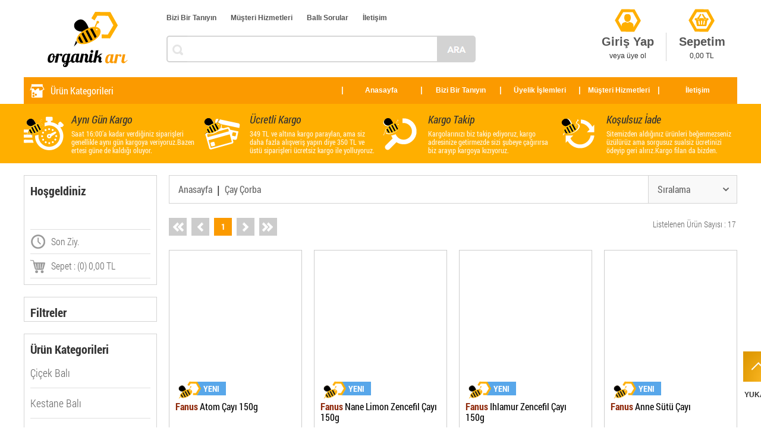

--- FILE ---
content_type: text/html; charset=utf-8
request_url: https://www.organikari.com/organik-bal/10/index.php?page=list&k_id=10&marka=Fanus&urun_ara=&filtre=&sayfa=0
body_size: 13965
content:
<!DOCTYPE HTML PUBLIC "-//W3C//DTD HTML 4.01//EN" "http://www.w3.org/TR/html4/strict.dtd">
<html lang="tr" xmlns="http://www.w3.org/1999/xhtml">
<head>
<title>Çay Çorba Organik Arı | Organik Propolis Organik Bal</title>
<meta http-equiv="Content-Type" content="text/html; charset=utf-8">
<meta charset="utf-8">
<meta name="viewport" content="width=device-width, initial-scale=1, maximum-scale=1, user-scalable=no">
<link rel="shortcut icon" href="https://www.organikari.com/images/theme/favicon.ico" type="image/x-icon">
<link rel="icon" href="https://www.organikari.com/images/theme/favicon.ico" type="image/x-icon">
<link href="https://www.organikari.com/reset.css+tema.css.pagespeed.cc.jWNvxaXEbX.css" rel="stylesheet" type="text/css"/>

<link href='https://fonts.googleapis.com/css?family=PT+Sans+Narrow:400,700&subset=latin,latin-ext' rel='stylesheet' type='text/css'>
<link rel="canonical" href="https://www.organikari.com/organik-bal/10/index.php?page=list&k_id=10&marka=Fanus&urun_ara=&filtre=&sayfa=0"/> 
<meta name="keywords" content="çay, bitkisel çay, karışım çay, kış çayı, yaz çayı, zayıflama çayı, öksürük çayı, boğaz çayı, soğuk algınlığı için çay, hastalık için çay">
<meta name="abstract" content="çay, bitkisel çay, karışım çay, kış çayı, yaz çayı, zayıflama çayı, öksürük çayı, boğaz çayı, soğuk algınlığı için çay, hastalık için çay">
<meta name="rating" content="General">
<meta name="description" content="çay, bitkisel çay, karışım çay, kış çayı, yaz çayı, zayıflama çayı, öksürük çayı, boğaz çayı, soğuk algınlığı için çay, hastalık için çay">
<meta name="expires" content="no">
<meta name="language" content="turkish, tr">
<meta name="distribution" content="Global">
<meta name="robots" content="all">
<meta name="revisit-after" content="1 Day">
<meta name="email" content="info@organikari.com">
<meta name="author" content="Organik Arı">
<meta name="publisher" content="Turkuaznet">
<meta name="copyright" content="Turkuaznet - 2016">
<meta property="og:title" content="Çay Çorba Organik Arı | Organik Propolis Organik Bal"/>
<meta property="og:description" content="çay, bitkisel çay, karışım çay, kış çayı, yaz çayı, zayıflama çayı, öksürük çayı, boğaz çayı, soğuk algınlığı için çay, hastalık için çay"/>
<meta property="og:image" content="https://www.organikari.com/images/theme/share_social.png"/>
<link rel="image_src" href="https://www.organikari.com/images/theme/share_social.png"/>
<script type="text/javascript" src="https://www.organikari.com/javascript/jquery.js.pagespeed.jm.0IhQ85x_cu.js"></script>
<script src="https://www.organikari.com/javascript/slick.js+nivoslider.js+hammer.js+lazyload.js+jquery.accordion.js.pagespeed.jc.t2ZXvrt25-.js"></script><script>eval(mod_pagespeed__gebu9J4Vk);</script>
<script>eval(mod_pagespeed_9SDdNOeLGl);</script>
<script>eval(mod_pagespeed_LClGJiIy0I);</script>
<script>eval(mod_pagespeed_FuWnsUsrY1);</script>
<script>eval(mod_pagespeed_2_vtr9w_nC);</script>
<script src="https://www.organikari.com/javascript/jquery.easing.1.3.js+powertip.js+popup.js+easytabs.js+fancybox.js+function.js.pagespeed.jc.hxjJ7kMk7C.js"></script><script>eval(mod_pagespeed_tq3u_Sv4Gm);</script>
<script>eval(mod_pagespeed_Fc5RYDQN7Z);</script>
<script>eval(mod_pagespeed_Ges9MByDje);</script>
<script>eval(mod_pagespeed_KY5vqXzocp);</script>
<script>eval(mod_pagespeed_ATQ2fFl713);</script>
<script>eval(mod_pagespeed_L81aoz71Dh);</script>
<script src="//code.jivosite.com/widget/NvFCPfR9Xc" async></script>
<meta name="google-site-verification" content="TqbFqp0DoXzG5bIU0LgjYgIaUxjH9B0etBHBJhhva88"/>
<!-- Google Tag Manager -->
<script>(function(w,d,s,l,i){w[l]=w[l]||[];w[l].push({'gtm.start':new Date().getTime(),event:'gtm.js'});var f=d.getElementsByTagName(s)[0],j=d.createElement(s),dl=l!='dataLayer'?'&l='+l:'';j.async=true;j.src='https://www.googletagmanager.com/gtm.js?id='+i+dl;f.parentNode.insertBefore(j,f);})(window,document,'script','dataLayer','GTM-NNTM5SZ');</script>
<!-- End Google Tag Manager -->
</head>
<body data-domain=https://www.organikari.com>
<!---------- Google Tag Manager Organik Ari ------------ >
<!-- Google Tag Manager (noscript) -->
<noscript><iframe src="https://www.googletagmanager.com/ns.html?id=GTM-NNTM5SZ" height="0" width="0" style="display:none;visibility:hidden"></iframe></noscript>
<!-- End Google Tag Manager (noscript) -->


<div id="page_container">
		
	<div id="header_container">
    	<div id="main_container" class="header"><div class="orta_container">
            <div id="logo"><a href="https://www.organikari.com/"><img src="[data-uri]" border="0" align="absmiddle" alt="Organik Arı Bal Propolis"></a></div>
            <div class="header_orta">
                <div class="ust_menu_container">
                	<a href='https://www.organikari.com/organik-propolis/1/organik-ari'>Bizi Bir Tanıyın</a>
                	<a href="https://www.organikari.com/index.php?page=musterihizmetleri">Müşteri Hizmetleri</a>
                	<a href='https://www.organikari.com/organik-propolis/15/organik-ari-sikca-sorulan-sorular'>Ballı Sorular</a>
                	<a href='https://www.organikari.com/organik-ari-iletisim'>İletişim</a>
                </div>
                <div class="arama_container">
                    <form action="index.php" method="get" name="arama" style="margin:0">
                    <input type="hidden" name="page" value="list">
                    <div id="arama">
                        <div id="arama_gurup">
                            <div id="kategori">
                            <input name="urun_ara" type="text" maxlength="100" id="arama_text" class="txbSearch" value="" placeholder="" onfocus="this.placeholder = ''" onblur="this.placeholder = ''"/>
                            <a id="arama_buton" class="btnSearch" href="javascript:document.arama.submit();"></a>
                            </div>
                        </div>
                    </div>
                    </form>
                </div>
            </div>
            <div class="uye_menu_container">
            	            	<a href="https://www.organikari.com/index.php?page=uyegiris"><div class="uye_menu uye_menu_01"><div><div class="baslik">Giriş Yap</div><div class="yazi">veya üye ol</div></div></div></a>
                            	<a href="https://www.organikari.com/sepet.php"><div class="uye_menu uye_menu_03"><div><div class="baslik">Sepetim</div><div class="yazi" id="sepet_bilgi">0,00 TL</div></div></div></a>
                <a id="mobil_menu"><div class="uye_menu uye_menu_04"><div class="baslik">Menü</div><div class="yazi"></div></div></a>
                <a id="mobil_kategori"><div class="uye_menu uye_menu_05"><div class="baslik">Kategoriler</div></div></a>
            </div>
            <div class="uyelik_container"></div>
        </div></div>
        <div id="main_container">
        	<div class="orta_container menu_container">
                <div id="nav">
					                    <div class="kategori_menu"><a href="javascript:">Ürün Kategorileri</a>
                        <div class="urun_menu">
                                                    <div class="urun_kategori_container">
                                <a class="kategori_link" href="https://www.organikari.com/organik-bal/1/cicek-bali">
                                <div class="urun_kategori urun_kategori_1">
                                        <div class="kategori_baslik">ÇİÇEK BALI</div>
                                </div>
                                </a>
                            </div>
                                                    <div class="urun_kategori_container">
                                <a class="kategori_link" href="https://www.organikari.com/organik-bal/2/kestane-bali">
                                <div class="urun_kategori urun_kategori_2">
                                        <div class="kategori_baslik">KESTANE BALI</div>
                                </div>
                                </a>
                            </div>
                                                    <div class="urun_kategori_container">
                                <a class="kategori_link" href="https://www.organikari.com/organik-bal/3/cam-bali">
                                <div class="urun_kategori urun_kategori_3">
                                        <div class="kategori_baslik">ÇAM BALI</div>
                                </div>
                                </a>
                            </div>
                                                    <div class="urun_kategori_container">
                                <a class="kategori_link" href="https://www.organikari.com/organik-bal/4/takviye-gida">
                                <div class="urun_kategori urun_kategori_4">
                                        <div class="kategori_baslik">TAKVİYE GIDA</div>
                                </div>
                                </a>
                            </div>
                                                    <div class="urun_kategori_container">
                                <a class="kategori_link" href="https://www.organikari.com/organik-bal/5/pekmez-oz">
                                <div class="urun_kategori urun_kategori_5">
                                        <div class="kategori_baslik">PEKMEZ ÖZ</div>
                                </div>
                                </a>
                            </div>
                                                    <div class="urun_kategori_container">
                                <a class="kategori_link" href="https://www.organikari.com/organik-bal/9/sirke-yag">
                                <div class="urun_kategori urun_kategori_6">
                                        <div class="kategori_baslik">SİRKE YAĞ</div>
                                </div>
                                </a>
                            </div>
                                                    <div class="urun_kategori_container">
                                <a class="kategori_link" href="https://www.organikari.com/organik-bal/10/cay-corba">
                                <div class="urun_kategori urun_kategori_7">
                                        <div class="kategori_baslik">ÇAY ÇORBA</div>
                                </div>
                                </a>
                            </div>
                                                    <div class="urun_kategori_container">
                                <a class="kategori_link" href="https://www.organikari.com/organik-bal/11/ezmeler">
                                <div class="urun_kategori urun_kategori_8">
                                        <div class="kategori_baslik">EZMELER</div>
                                </div>
                                </a>
                            </div>
                                                    <div class="urun_kategori_container">
                                <a class="kategori_link" href="https://www.organikari.com/organik-bal/14/ev-receli">
                                <div class="urun_kategori urun_kategori_9">
                                        <div class="kategori_baslik">EV REÇELİ</div>
                                </div>
                                </a>
                            </div>
                                                </div>
                    </div>            
                                        <ul class="sf-menu">
                        <li><span><a href="https://www.organikari.com/">Anasayfa</a></span></li>
                        <li><span><a href="https://www.organikari.com/organik-propolis/1/organik-ari-hakkimizda">Bizi Bir Tanıyın</a></span>
                            <!--<ul class='children'>
                            <li><a href="https://www.organikari.com/organik-propolis/1/organik-ari-hakkimizda">Organikari.com</a></li>
                            <li><a href="https://www.organikari.com/organik-propolis/2/organik-bal-ve-organik-ari">Neden Organik Arı</a></li>
                            <li><a href="https://www.organikari.com/organik-propolis/3/organik-kestane-bali">Belgelerimiz</a></li>
                            <li><a href="https://www.organikari.com/organik-propolis/13/organik-ari-ve-bal-urunleri">Arı ve Bal Ürünleri</a></li>
                            <li><a href="https://www.organikari.com/organik-propolis/14/organik-ari-satis-noktalari">Satış Noktalarımız</a></li>
                            <li><a href="https://www.organikari.com/organik-propolis/15/organik-cicek-bali">Markalarımız</a></li>
                            </ul> 
                            -->           
                        </li>
                        <li><span><a href="javascript:">Üyelik İşlemleri</a></span>
                            <ul class='children'>
                                                        <li><a href="https://www.organikari.com/index.php?page=uyegiris">Üye Girişi</a></li>
                            <li><a href="https://www.organikari.com/index.php?page=uyekayit&login_back_url=">Yeni Hesap Oluştur</a></li>
                            <li><a href="https://www.organikari.com/index.php?page=sifremiunuttum">Şifremi Unuttum</a></li>
                                                        </ul>
                        </li>
                        <li><span><a href="javascript:">Müşteri Hizmetleri</a></span>
                            <ul class='children'>
                            <!--<li><a href="https://www.organikari.com/index.php?page=musterihizmetleri" >Müşteri Hizmetleri</a></li>-->
                            <li><a href="https://www.organikari.com/organik-propolis/4/alisveris-sozlesmesi">Alışveriş Sözleşmesi</a></li>
                            <li><a href="https://www.organikari.com/organik-propolis/5/odeme-secenekleri">Ödeme Seçenekleri</a></li>
                            <li><a href="https://www.organikari.com/organik-propolis/6/siparis-iptal-proseduru">Sipariş İptal Prosedürü</a></li>
                            <li><a href="https://www.organikari.com/organik-propolis/7/urun-iade-sartlari">Ürün İade Şartları</a></li>
                            <li><a href="https://www.organikari.com/organik-propolis/10/kargo-ve-teslimat">Kargo ve Teslimat</a></li>
                            <li><a href="https://www.organikari.com/organik-propolis/11/alisveriste-guvenlik">Alışverişte Güvenlik</a></li>
                            <li><a href="https://www.organikari.com/organik-propolis/12/yasal-haklariniz">Yasal Haklarınız</a></li>
                            <li><a href="https://www.organikari.com/index.php?page=havalebildirim">Havale Bildirim Formu</a></li>
                            <li><a href="https://www.organikari.com/index.php?page=hesaplar">Banka Hesap Numaraları</a></li>
                            <!--<li><a href="" target="_blank">Mail Order Formu</a></li>-->
                            </ul>
                        </li>
                        <li><span><a href="https://www.organikari.com/organik-ari-iletisim">İletişim</a></span></li>
                                            </ul>
                </div>
            </div>
       	</div>
        <div class='nav_bg'></div>
        <div class="ust_menu_buton_container">
        	<!--
            <div class="menu_buton_container">
                <div class="menu_buton">
                    <a href="https://www.organikari.com/organik-propolis/16/hizli-siparis-takibi" class="buton_01">
                    <div class="menu_buton_baslik">Hızlı Sipariş Takibi</div>
                    <div class="menu_buton_yazi">Siparişleriniz stoklarımızdan doğrudan verilmektedir. Zaman kaybı yaşanmaz....</div>
                    </a>
                </div>
                <div class="menu_buton">
                    <a href="https://www.organikari.com/organik-propolis/10/hizli-kargo" class="buton_02">
                    <div class="menu_buton_baslik">24 Saatte Hızlı Kargo</div>
                    <div class="menu_buton_yazi">Siparişleriniz aynıgün titizlikle hazırlanarak anlaşmalı kargoya verilmektedir.</div>
                    </a>
                </div>
                <div class="menu_buton">
                    <a href="https://www.organikari.com/organik-propolis/11/guvenli-alisveris" class="buton_03">
                    <div class="menu_buton_baslik">Güvenilir Alışveriş</div>
                    <div class="menu_buton_yazi">Sistemimizde alışveriş adımları 128 bit şifrelenmiş olarak gerçekleştirilir.</div>
                    </a>
                </div>
                <div class="menu_buton">
                    <a href="https://www.organikari.com/organik-propolis/17/sms-destekli-bildirim" class="buton_04">
                    <div class="menu_buton_baslik">SMS Destekli Bildirim</div>
                    <div class="menu_buton_yazi">Aışveriş Güvenliği için sipariş basamaklaında sms notu ile bilgilendirilirsiniz.</div>
                    </a>
                </div>
            </div>
            -->
            <div class="menu_buton_container">
                <div class="menu_buton">
                    <a href="https://www.organikari.com/organik-propolis/10/hizli-kargo" class="buton_09">
                    <div class="menu_buton_baslik">Aynı Gün Kargo</div>
                    <div class="menu_buton_yazi">Saat 16:00’a kadar verdiğiniz siparişleri genellikle aynı gün kargoya veriyoruz.Bazen ertesi güne de kaldığı oluyor.</div>
                    </a>
                </div>
                <div class="menu_buton">
                    <a href="https://www.organikari.com/organik-propolis/10/hizli-kargo" class="buton_10">
                    <div class="menu_buton_baslik">Ücretli Kargo</div>
                    <div class="menu_buton_yazi">349 TL ve altına kargo paraylan, ama siz daha fazla alışveriş yapın diye 350 TL ve üstü siparişleri ücretsiz kargo ile yolluyoruz.</div>
                    </a>
                </div>
                <div class="menu_buton">
                    <a href="https://www.organikari.com/index.php?page=siparislerim" class="buton_11">
                    <div class="menu_buton_baslik">Kargo Takip</div>
                    <div class="menu_buton_yazi">Kargolarınızı biz takip ediyoruz, kargo adresinize getirmezde sizi şubeye çağırırsa biz arayıp kargoya kızıyoruz.</div>
                    </a>
                </div>
                <div class="menu_buton">
                    <a href="https://www.organikari.com/organik-propolis/7/kosulsuz-iade" class="buton_12">
                    <div class="menu_buton_baslik">Koşulsuz İade</div>
                    <div class="menu_buton_yazi">Sitemizden aldığınız ürünleri beğenmezseniz üzülürüz ama sorgusuz sualsiz ücretinizi ödeyip geri alırız.Kargo filan da bizden.</div>
                    </a>
                </div>
                
            </div>
        </div>

    </div>
    <div class='nav_bg_2'></div>
	    <div class="main_container">
        <div class="orta_container">
            <div class="satir_container">
                <div class="orta_container_ic">
                    <div class="orta_sol">	    <div class="satir_container">
        <div class="tablo_container w_100">
            <div class="tablo_baslik">Hoşgeldiniz</div>
            <div class="tablo_icerik_2">
            <div class="musteri_menu">
                <div class="musteri_satir"><a class="musteri_ico_1" href="https://www.organikari.com/index.php?page=uyebilgilerim"></a></div>
                <div class="musteri_satir"><a class="musteri_ico_2">Son Ziy. </a></div>
                <div class="musteri_satir" id="sepet_bilgi"><a class="musteri_ico_3" href="https://www.organikari.com/sepet.php">Sepet : (0) 0,00 TL</a></div> 
            </div>
            </div>
        </div>
    </div>
    	    <div class="satir_container">
        <div class="tablo_container w_100">
            <div class="tablo_baslik">Filtreler</div>
            <div class="tablo_icerik_2">
                <div class="filtre_grup">
                    <div id="st-accordion2" class="st-accordion">
                        <ul>
                                                                        </ul>
                    </div>
                </div>
            </div>
        </div>
    </div>
        <div class="satir_container">
        <div class="tablo_container w_100">
            <div class="tablo_baslik">Ürün Kategorileri</div>
            <div id="menu_yan"><ul class="sf-menu sf-vertical"><li><a href='https://www.organikari.com/organik-bal/1/cicek-bali'>Çiçek Balı</a></li><li><a href='https://www.organikari.com/organik-bal/2/kestane-bali'>Kestane Balı</a></li><li><a href='https://www.organikari.com/organik-bal/3/cam-bali'>Çam Balı</a></li><li><a href='https://www.organikari.com/organik-bal/4/takviye-gida'>Takviye Gıda</a></li><li><a href='https://www.organikari.com/organik-bal/5/pekmez-oz'>Pekmez Öz</a></li><li><a href='https://www.organikari.com/organik-bal/9/sirke-yag'>Sirke Yağ</a></li><li><a href='https://www.organikari.com/organik-bal/10/cay-corba'>Çay Çorba</a></li><li><a href='https://www.organikari.com/organik-bal/11/ezmeler'>Ezmeler</a></li><li><a href='https://www.organikari.com/organik-bal/14/ev-receli'>Ev Reçeli</a></li><li><a href='https://www.organikari.com/firsatlar/1/avantajli-fiyatlar'>Fırsatlı Ürünler</a></li><li><a href='https://www.organikari.com/ilgigorenler/1/en-cok-satilanlar' class='son'>En Çok İlgi Görenler</a></li></ul></div>
        </div>
    </div>
    <div class="satir_container">
        </div>
   	<div class="satir_container"><div class="reklam_container w_100">
    <table border='0' cellpadding='0' cellspacing='0' bordercolor='#e0e0e0' style='border-collapse:collapse;'>
      <tr>
        <td><a href='https://www.organikari.com/organik-propolis/15/organik-ari-sikca-sorulan-sorular' target='_self'><img src='https://www.organikari.com/images/reklam/xreklam_1619871568.png.pagespeed.ic.9U3RRBkX-y.webp' width='150px' height='150px' border='0' align='absmiddle'/></a></td>
      </tr>
    </table>
	</div></div>   	   	<div class="satir_container"><div class="reklam_container w_100">
    <table border='0' cellpadding='0' cellspacing='0' bordercolor='#e0e0e0' style='border-collapse:collapse;'>
      <tr>
        <td><a href='https://www.organikari.com/belgelerimiz' target='_self'><img src='[data-uri]' border='0' align='absmiddle'/></a></td>
      </tr>
    </table>
	</div></div>   	<div class="satir_container"><div class="reklam_container w_100">
    <table border='0' cellpadding='0' cellspacing='0' bordercolor='#e0e0e0' style='border-collapse:collapse;'>
      <tr>
        <td><a href='https://www.organikari.com/index.php?page=list&urun_ara=propolis' target='_self'><img src='https://www.organikari.com/images/reklam/xreklam_1635923532.png.pagespeed.ic.Kwu27HpDeT.webp' width='150px' height='150px' border='0' align='absmiddle'/></a></td>
      </tr>
    </table>
	</div></div></div>
                    <div class="orta_sag">			    <div class="satir_container">
        <div class="tablo_container w_100">
            <div class="urun_liste_baslik"><a href='https://www.organikari.com/' class='menu01'>Anasayfa</a>&nbsp;&nbsp;|&nbsp;&nbsp;<a href='https://www.organikari.com/organik-bal/10/cay-corba' class='menu01'>Çay Çorba</a>                        <div class="urun_liste_siralama select_nesne">
				<div class="siralama_tipi select_nesne_baslik"><a>Sıralama</a>
                	<div class="siralama_tipi_liste select_nesne_liste">
                        <a class='selected' href="https://www.organikari.com/index.php?page=list&k_id=10&marka=Fanus&urun_ara=&filtre=&sayfa=0&ord=1">En Yeniler</a>
                        <a href="https://www.organikari.com/index.php?page=list&k_id=10&marka=Fanus&urun_ara=&filtre=&sayfa=0&ord=2">A-Z ye Sıralı</a>
                        <a href="https://www.organikari.com/index.php?page=list&k_id=10&marka=Fanus&urun_ara=&filtre=&sayfa=0&ord=3">Z-A ya Sıralı</a>
                        <a href="https://www.organikari.com/index.php?page=list&k_id=10&marka=Fanus&urun_ara=&filtre=&sayfa=0&ord=4">En Düşük Fiyat</a>
                        <a href="https://www.organikari.com/index.php?page=list&k_id=10&marka=Fanus&urun_ara=&filtre=&sayfa=0&ord=5">En Yüksek Fiyat</a>
                        <a href="https://www.organikari.com/index.php?page=list&k_id=10&marka=Fanus&urun_ara=&filtre=&sayfa=0&ord=6">En Çok Tıklanan</a>
                        <a href="https://www.organikari.com/index.php?page=list&k_id=10&marka=Fanus&urun_ara=&filtre=&sayfa=0&ord=7">Çok Satılan</a>
                    </div>
                </div>
            </div>
            </div>
        </div>
    </div>
    <div class="satir_container">
        <div class="sayfalama_container w_100">
            <div class="sayfalama_satir">
            <div class='sayfa_container'><div class='sayfa'><ul><a href='index.php?page=list&k_id=10&ord=1&marka=Fanus&urun_ara=&filtre=&sayfa=1'><li class='ilk_sayfa'></li></a><a href='index.php?page=list&k_id=10&ord=1&marka=Fanus&urun_ara=&filtre=&sayfa=0'><li class='onceki_sayfa'></li></a><a href='index.php?page=list&k_id=10&ord=1&marka=Fanus&urun_ara=&filtre=&sayfa=1'><li class='selected'>1</li></a><a href='index.php?page=list&k_id=10&ord=1&marka=Fanus&urun_ara=&filtre=&sayfa=1'><li class='sonraki_sayfa'></li></a><a href='index.php?page=list&k_id=10&ord=1&marka=Fanus&urun_ara=&filtre=&sayfa=1'><li class='son_sayfa'></li></a></ul></div></div>            <div class="sayfalama_bilgi">Listelenen Ürün Sayısı : 17</div>
            </div>
        </div>
    </div>
	    <div class="satir_container">
        <div class="urun_liste_container">
                    <div class="liste_urun">
                <div class="urun">
                    <a href="https://www.organikari.com/propolis/68/atom-cayi-150g" class="urun_link" title="Atom Çayı 150g">
                    <div class="urun_resim"><img class='lazy_img' src='[data-uri]' data-original='https://www.organikari.com/images/urunler/17592230131_k.jpg' align='absmiddle' border='0' alt='<span>Fanus</span> Atom Çayı 150g'></div>
                    <h2 class="urun_baslik"><span>Fanus</span> Atom Çayı 150g</h2>
                                                            <div class="urun_yeni">YENI</div>                                        <div class='urun_altsatir'>
                        <div class='urun_fiyat_sol'>
                            <div class='urun_fiyat_1'>90,75 TL</div><div class='urun_fiyat_5'>KDV<br/>DAHIL</div>
                            <div class='urun_fiyat_2'></div>
                        </div>
                        						<div class="urun_yildiz"></div>
                    </div>
                    </a>
                    <div class='urun_sepet'>
                     <a href="javascript:" onclick="sepete_at(65,1);">Sepete Ekle</a>                    </div>
                </div>
            </div>
                        <div class="liste_urun">
                <div class="urun">
                    <a href="https://www.organikari.com/propolis/69/nane-limon-zencefil-cayi-150g" class="urun_link" title="Nane Limon Zencefil Çayı 150g">
                    <div class="urun_resim"><img class='lazy_img' src='[data-uri]' data-original='https://www.organikari.com/images/urunler/17592230421_k.jpg' align='absmiddle' border='0' alt='<span>Fanus</span> Nane Limon Zencefil Çayı 150g'></div>
                    <h2 class="urun_baslik"><span>Fanus</span> Nane Limon Zencefil Çayı 150g</h2>
                                                            <div class="urun_yeni">YENI</div>                                        <div class='urun_altsatir'>
                        <div class='urun_fiyat_sol'>
                            <div class='urun_fiyat_1'>90,75 TL</div><div class='urun_fiyat_5'>KDV<br/>DAHIL</div>
                            <div class='urun_fiyat_2'></div>
                        </div>
                        						<div class="urun_yildiz"></div>
                    </div>
                    </a>
                    <div class='urun_sepet'>
                     <a href="javascript:" onclick="sepete_at(66,1);">Sepete Ekle</a>                    </div>
                </div>
            </div>
                        <div class="liste_urun">
                <div class="urun">
                    <a href="https://www.organikari.com/propolis/70/ihlamur-zencefil-cayi-150g" class="urun_link" title="Ihlamur Zencefil Çayı 150g">
                    <div class="urun_resim"><img class='lazy_img' src='[data-uri]' data-original='https://www.organikari.com/images/urunler/17592230781_k.jpg' align='absmiddle' border='0' alt='<span>Fanus</span> Ihlamur Zencefil Çayı 150g'></div>
                    <h2 class="urun_baslik"><span>Fanus</span> Ihlamur Zencefil Çayı 150g</h2>
                                                            <div class="urun_yeni">YENI</div>                                        <div class='urun_altsatir'>
                        <div class='urun_fiyat_sol'>
                            <div class='urun_fiyat_1'>90,75 TL</div><div class='urun_fiyat_5'>KDV<br/>DAHIL</div>
                            <div class='urun_fiyat_2'></div>
                        </div>
                        						<div class="urun_yildiz"></div>
                    </div>
                    </a>
                    <div class='urun_sepet'>
                     <a href="javascript:" onclick="sepete_at(67,1);">Sepete Ekle</a>                    </div>
                </div>
            </div>
                        <div class="liste_urun">
                <div class="urun">
                    <a href="https://www.organikari.com/propolis/71/anne-sutu-cayi" class="urun_link" title="Anne Sütü Çayı">
                    <div class="urun_resim"><img class='lazy_img' src='[data-uri]' data-original='https://www.organikari.com/images/urunler/17592230991_k.jpg' align='absmiddle' border='0' alt='<span>Fanus</span> Anne Sütü Çayı'></div>
                    <h2 class="urun_baslik"><span>Fanus</span> Anne Sütü Çayı</h2>
                                                            <div class="urun_yeni">YENI</div>                                        <div class='urun_altsatir'>
                        <div class='urun_fiyat_sol'>
                            <div class='urun_fiyat_1'>90,75 TL</div><div class='urun_fiyat_5'>KDV<br/>DAHIL</div>
                            <div class='urun_fiyat_2'></div>
                        </div>
                        						<div class="urun_yildiz"></div>
                    </div>
                    </a>
                    <div class='urun_sepet'>
                     <a href="javascript:" onclick="sepete_at(68,1);">Sepete Ekle</a>                    </div>
                </div>
            </div>
                        <div class="liste_urun">
                <div class="urun">
                    <a href="https://www.organikari.com/propolis/72/nar-cayi-150g" class="urun_link" title="Nar Çayı 150g">
                    <div class="urun_resim"><img class='lazy_img' src='[data-uri]' data-original='https://www.organikari.com/images/urunler/17592231161_k.jpg' align='absmiddle' border='0' alt='<span>Fanus</span> Nar Çayı 150g'></div>
                    <h2 class="urun_baslik"><span>Fanus</span> Nar Çayı 150g</h2>
                                                            <div class="urun_yeni">YENI</div>                                        <div class='urun_altsatir'>
                        <div class='urun_fiyat_sol'>
                            <div class='urun_fiyat_1'>90,75 TL</div><div class='urun_fiyat_5'>KDV<br/>DAHIL</div>
                            <div class='urun_fiyat_2'></div>
                        </div>
                        						<div class="urun_yildiz"></div>
                    </div>
                    </a>
                    <div class='urun_sepet'>
                     <a href="javascript:" onclick="sepete_at(69,1);">Sepete Ekle</a>                    </div>
                </div>
            </div>
                        <div class="liste_urun">
                <div class="urun">
                    <a href="https://www.organikari.com/propolis/96/fanus-ilk-hasat-cayi-350g" class="urun_link" title="Fanus İlk Hasat Çayı 350g">
                    <div class="urun_resim"><img class='lazy_img' src='[data-uri]' data-original='https://www.organikari.com/images/urunler/16509536251_k.jpg' align='absmiddle' border='0' alt='<span>Fanus</span> Fanus İlk Hasat Çayı 350g'></div>
                    <h2 class="urun_baslik"><span>Fanus</span> Fanus İlk Hasat Çayı 350g</h2>
                                                                                                    <div class='urun_altsatir'>
                        <div class='urun_fiyat_sol'>
                            <div class='urun_fiyat_1'>192,50 TL</div><div class='urun_fiyat_5'>KDV<br/>DAHIL</div>
                            <div class='urun_fiyat_2'></div>
                        </div>
                        						<div class="urun_yildiz"></div>
                    </div>
                    </a>
                    <div class='urun_sepet'>
                     <a href="javascript:" onclick="sepete_at(86,1);">Sepete Ekle</a>                    </div>
                </div>
            </div>
                        <div class="liste_urun">
                <div class="urun">
                    <a href="https://www.organikari.com/propolis/114/fanus-sultan-kis-cayi-" class="urun_link" title="Fanus Sultan Kış Çayı ">
                    <div class="urun_resim"><img class='lazy_img' src='[data-uri]' data-original='https://www.organikari.com/images/urunler/16091499741_k.jpg' align='absmiddle' border='0' alt='<span>Fanus</span> Fanus Sultan Kış Çayı '></div>
                    <h2 class="urun_baslik"><span>Fanus</span> Fanus Sultan Kış Çayı </h2>
                                                            <div class="urun_yeni">YENI</div>                                        <div class='urun_altsatir'>
                        <div class='urun_fiyat_sol'>
                            <div class='urun_fiyat_1'>159,50 TL</div><div class='urun_fiyat_5'>KDV<br/>DAHIL</div>
                            <div class='urun_fiyat_2'></div>
                        </div>
                        						<div class="urun_yildiz"></div>
                    </div>
                    </a>
                    <div class='urun_sepet'>
                    <div class='urun_stok'>TÜKENDİ</div>                    </div>
                </div>
            </div>
                        <div class="liste_urun">
                <div class="urun">
                    <a href="https://www.organikari.com/propolis/115/fanus-usak-ev-yapimi-tarhana-500g-acili" class="urun_link" title="Fanus Uşak Ev Yapımı Tarhana 500g Acılı">
                    <div class="urun_resim"><img class='lazy_img' src='[data-uri]' data-original='https://www.organikari.com/images/urunler/17592231651_k.jpg' align='absmiddle' border='0' alt='<span>Fanus</span> Fanus Uşak Ev Yapımı Tarhana 500g Acılı'></div>
                    <h2 class="urun_baslik"><span>Fanus</span> Fanus Uşak Ev Yapımı Tarhana 500g Acılı</h2>
                                                            <div class="urun_yeni">YENI</div>                                        <div class='urun_altsatir'>
                        <div class='urun_fiyat_sol'>
                            <div class='urun_fiyat_1'>300,00 TL</div><div class='urun_fiyat_5'>KDV<br/>DAHIL</div>
                            <div class='urun_fiyat_2'></div>
                        </div>
                        						<div class="urun_yildiz"></div>
                    </div>
                    </a>
                    <div class='urun_sepet'>
                     <a href="javascript:" onclick="sepete_at(105,1);">Sepete Ekle</a>                    </div>
                </div>
            </div>
                        <div class="liste_urun">
                <div class="urun">
                    <a href="https://www.organikari.com/propolis/116/fanus-usak-ev-yapimi-tarhana-500g-acisiz" class="urun_link" title="Fanus Uşak Ev Yapımı Tarhana 500g Acısız">
                    <div class="urun_resim"><img class='lazy_img' src='[data-uri]' data-original='https://www.organikari.com/images/urunler/17592233931_k.jpg' align='absmiddle' border='0' alt='<span>Fanus</span> Fanus Uşak Ev Yapımı Tarhana 500g Acısız'></div>
                    <h2 class="urun_baslik"><span>Fanus</span> Fanus Uşak Ev Yapımı Tarhana 500g Acısız</h2>
                                                            <div class="urun_yeni">YENI</div>                                        <div class='urun_altsatir'>
                        <div class='urun_fiyat_sol'>
                            <div class='urun_fiyat_1'>300,00 TL</div><div class='urun_fiyat_5'>KDV<br/>DAHIL</div>
                            <div class='urun_fiyat_2'></div>
                        </div>
                        						<div class="urun_yildiz"></div>
                    </div>
                    </a>
                    <div class='urun_sepet'>
                     <a href="javascript:" onclick="sepete_at(106,1);">Sepete Ekle</a>                    </div>
                </div>
            </div>
                        <div class="liste_urun">
                <div class="urun">
                    <a href="https://www.organikari.com/propolis/130/fanus-usak-ev-eristesi-havuclu-350g" class="urun_link" title="Fanus Uşak Ev Eriştesi Havuçlu 350g">
                    <div class="urun_resim"><img class='lazy_img' src='[data-uri]' data-original='https://www.organikari.com/images/urunler/17592234351_k.jpg' align='absmiddle' border='0' alt='<span>Fanus</span> Fanus Uşak Ev Eriştesi Havuçlu 350g'></div>
                    <h2 class="urun_baslik"><span>Fanus</span> Fanus Uşak Ev Eriştesi Havuçlu 350g</h2>
                                                            <div class="urun_yeni">YENI</div>                                        <div class='urun_altsatir'>
                        <div class='urun_fiyat_sol'>
                            <div class='urun_fiyat_1'>65,50 TL</div><div class='urun_fiyat_5'>KDV<br/>DAHIL</div>
                            <div class='urun_fiyat_2'></div>
                        </div>
                        						<div class="urun_yildiz"></div>
                    </div>
                    </a>
                    <div class='urun_sepet'>
                    <div class='urun_stok'>TÜKENDİ</div>                    </div>
                </div>
            </div>
                        <div class="liste_urun">
                <div class="urun">
                    <a href="https://www.organikari.com/propolis/131/fanus-usak-ev-eristesi-sade-350g" class="urun_link" title="Fanus Uşak Ev Eriştesi Sade 350g">
                    <div class="urun_resim"><img class='lazy_img' src='[data-uri]' data-original='https://www.organikari.com/images/urunler/17037668381_k.jpg' align='absmiddle' border='0' alt='<span>Fanus</span> Fanus Uşak Ev Eriştesi Sade 350g'></div>
                    <h2 class="urun_baslik"><span>Fanus</span> Fanus Uşak Ev Eriştesi Sade 350g</h2>
                                                            <div class="urun_yeni">YENI</div>                                        <div class='urun_altsatir'>
                        <div class='urun_fiyat_sol'>
                            <div class='urun_fiyat_1'>65,50 TL</div><div class='urun_fiyat_5'>KDV<br/>DAHIL</div>
                            <div class='urun_fiyat_2'></div>
                        </div>
                        						<div class="urun_yildiz"></div>
                    </div>
                    </a>
                    <div class='urun_sepet'>
                    <div class='urun_stok'>TÜKENDİ</div>                    </div>
                </div>
            </div>
                        <div class="liste_urun">
                <div class="urun">
                    <a href="https://www.organikari.com/propolis/132/fanus-usak-ev-eristesi-kizarmis-350g" class="urun_link" title="Fanus Uşak Ev Eriştesi Kızarmış 350g">
                    <div class="urun_resim"><img class='lazy_img' src='[data-uri]' data-original='https://www.organikari.com/images/urunler/17592234481_k.jpg' align='absmiddle' border='0' alt='<span>Fanus</span> Fanus Uşak Ev Eriştesi Kızarmış 350g'></div>
                    <h2 class="urun_baslik"><span>Fanus</span> Fanus Uşak Ev Eriştesi Kızarmış 350g</h2>
                                                            <div class="urun_yeni">YENI</div>                                        <div class='urun_altsatir'>
                        <div class='urun_fiyat_sol'>
                            <div class='urun_fiyat_1'>65,50 TL</div><div class='urun_fiyat_5'>KDV<br/>DAHIL</div>
                            <div class='urun_fiyat_2'></div>
                        </div>
                        						<div class="urun_yildiz"></div>
                    </div>
                    </a>
                    <div class='urun_sepet'>
                    <div class='urun_stok'>TÜKENDİ</div>                    </div>
                </div>
            </div>
                        <div class="liste_urun">
                <div class="urun">
                    <a href="https://www.organikari.com/propolis/133/fanus-usak-ev-eristesi-pancarli-350g" class="urun_link" title="Fanus Uşak Ev Eriştesi Pancarlı 350g">
                    <div class="urun_resim"><img class='lazy_img' src='[data-uri]' data-original='https://www.organikari.com/images/urunler/17592236041_k.jpg' align='absmiddle' border='0' alt='<span>Fanus</span> Fanus Uşak Ev Eriştesi Pancarlı 350g'></div>
                    <h2 class="urun_baslik"><span>Fanus</span> Fanus Uşak Ev Eriştesi Pancarlı 350g</h2>
                                                            <div class="urun_yeni">YENI</div>                                        <div class='urun_altsatir'>
                        <div class='urun_fiyat_sol'>
                            <div class='urun_fiyat_1'>65,50 TL</div><div class='urun_fiyat_5'>KDV<br/>DAHIL</div>
                            <div class='urun_fiyat_2'></div>
                        </div>
                        						<div class="urun_yildiz"></div>
                    </div>
                    </a>
                    <div class='urun_sepet'>
                    <div class='urun_stok'>TÜKENDİ</div>                    </div>
                </div>
            </div>
                        <div class="liste_urun">
                <div class="urun">
                    <a href="https://www.organikari.com/propolis/134/fanus-usak-ev-eristesi-ispanakli-350g" class="urun_link" title="Fanus Uşak Ev Eriştesi Ispanaklı 350g">
                    <div class="urun_resim"><img class='lazy_img' src='[data-uri]' data-original='https://www.organikari.com/images/urunler/17592236521_k.jpg' align='absmiddle' border='0' alt='<span>Fanus</span> Fanus Uşak Ev Eriştesi Ispanaklı 350g'></div>
                    <h2 class="urun_baslik"><span>Fanus</span> Fanus Uşak Ev Eriştesi Ispanaklı 350g</h2>
                                                            <div class="urun_yeni">YENI</div>                                        <div class='urun_altsatir'>
                        <div class='urun_fiyat_sol'>
                            <div class='urun_fiyat_1'>65,50 TL</div><div class='urun_fiyat_5'>KDV<br/>DAHIL</div>
                            <div class='urun_fiyat_2'></div>
                        </div>
                        						<div class="urun_yildiz"></div>
                    </div>
                    </a>
                    <div class='urun_sepet'>
                    <div class='urun_stok'>TÜKENDİ</div>                    </div>
                </div>
            </div>
                        <div class="liste_urun">
                <div class="urun">
                    <a href="https://www.organikari.com/propolis/173/-fanus-usak-ev-eristesi-domatesli-350g" class="urun_link" title=" Fanus Uşak Ev Eriştesi Domatesli 350g">
                    <div class="urun_resim"><img class='lazy_img' src='[data-uri]' data-original='https://www.organikari.com/images/urunler/17592236681_k.jpg' align='absmiddle' border='0' alt='<span>Fanus</span>  Fanus Uşak Ev Eriştesi Domatesli 350g'></div>
                    <h2 class="urun_baslik"><span>Fanus</span>  Fanus Uşak Ev Eriştesi Domatesli 350g</h2>
                                                                                                    <div class='urun_altsatir'>
                        <div class='urun_fiyat_sol'>
                            <div class='urun_fiyat_1'>65,50 TL</div><div class='urun_fiyat_5'>KDV<br/>DAHIL</div>
                            <div class='urun_fiyat_2'></div>
                        </div>
                        						<div class="urun_yildiz"></div>
                    </div>
                    </a>
                    <div class='urun_sepet'>
                    <div class='urun_stok'>TÜKENDİ</div>                    </div>
                </div>
            </div>
                        <div class="liste_urun">
                <div class="urun">
                    <a href="https://www.organikari.com/propolis/184/organik-bebek-tarhanasi-380g" class="urun_link" title="Organik Bebek Tarhanası 380G">
                    <div class="urun_resim"><img class='lazy_img' src='[data-uri]' data-original='https://www.organikari.com/images/urunler/17231050191_k.jpg' align='absmiddle' border='0' alt='<span>Fanus</span> Organik Bebek Tarhanası 380G'></div>
                    <h2 class="urun_baslik"><span>Fanus</span> Organik Bebek Tarhanası 380G</h2>
                                                                                                    <div class='urun_altsatir'>
                        <div class='urun_fiyat_sol'>
                            <div class='urun_fiyat_1'>170,50 TL</div><div class='urun_fiyat_5'>KDV<br/>DAHIL</div>
                            <div class='urun_fiyat_2'></div>
                        </div>
                        						<div class="urun_yildiz"></div>
                    </div>
                    </a>
                    <div class='urun_sepet'>
                     <a href="javascript:" onclick="sepete_at(174,1);">Sepete Ekle</a>                    </div>
                </div>
            </div>
                        <div class="liste_urun">
                <div class="urun">
                    <a href="https://www.organikari.com/propolis/185/organik-keciboynuzu-unu-270g" class="urun_link" title="Organik Keçiboynuzu  Unu 270G">
                    <div class="urun_resim"><img class='lazy_img' src='[data-uri]' data-original='https://www.organikari.com/images/urunler/17231051131_k.jpg' align='absmiddle' border='0' alt='<span>Fanus</span> Organik Keçiboynuzu  Unu 270G'></div>
                    <h2 class="urun_baslik"><span>Fanus</span> Organik Keçiboynuzu  Unu 270G</h2>
                                                                                                    <div class='urun_altsatir'>
                        <div class='urun_fiyat_sol'>
                            <div class='urun_fiyat_1'>84,50 TL</div><div class='urun_fiyat_5'>KDV<br/>DAHIL</div>
                            <div class='urun_fiyat_2'></div>
                        </div>
                        						<div class="urun_yildiz"></div>
                    </div>
                    </a>
                    <div class='urun_sepet'>
                     <a href="javascript:" onclick="sepete_at(175,1);">Sepete Ekle</a>                    </div>
                </div>
            </div>
                    </div>
    </div>
        <div class="satir_container">
        <div class="sayfalama_container w_100">
            <div class="sayfalama_satir">
            <div class='sayfa_container'><div class='sayfa'><ul><a href='index.php?page=list&k_id=10&marka=Fanus&urun_ara=&filtre=&sayfa=1'><li class='ilk_sayfa'></li></a><a href='index.php?page=list&k_id=10&marka=Fanus&urun_ara=&filtre=&sayfa=0'><li class='onceki_sayfa'></li></a><a href='index.php?page=list&k_id=10&marka=Fanus&urun_ara=&filtre=&sayfa=1'><li class='selected'>1</li></a><a href='index.php?page=list&k_id=10&marka=Fanus&urun_ara=&filtre=&sayfa=1'><li class='sonraki_sayfa'></li></a><a href='index.php?page=list&k_id=10&marka=Fanus&urun_ara=&filtre=&sayfa=1'><li class='son_sayfa'></li></a></ul></div></div>            <div class="sayfalama_bilgi">Listelenen Ürün Sayısı : 17</div>
            </div>
        </div>
    </div>

</div>
                </div>
                <div id="back-top"><a href="#top"><span></span>Yukarı</a></div>
            </div>
        </div>
    </div>
		<div id="main_container">
	<div class="alt_menu_buton_container">
        <div class="menu_buton_container">
            <div class="menu_buton">
                <a href="https://www.organikari.com/organik-propolis/10/hizli-kargo" class="buton_05">
                <div class="menu_buton_baslik">Aynı Gün Kargo</div>
                <div class="menu_buton_yazi">Saat 16:00’a kadar verdiğiniz siparişleri genellikle aynı gün kargoya veriyoruz.Bazen ertesi güne de kaldığı oluyor.</div>
                </a>
            </div>
            <div class="menu_buton">
                <a href="https://www.organikari.com/organik-propolis/10/hizli-kargo" class="buton_06">
                <div class="menu_buton_baslik">Ücretli Kargo</div>
                <div class="menu_buton_yazi">349 TL ve altına kargo paraylan, ama siz daha fazla alışveriş yapın diye 350 TL ve üstü siparişleri ücretsiz kargo ile yolluyoruz.</div>
                </a>
            </div>
            <div class="menu_buton">
                <a href="https://www.organikari.com/index.php?page=siparislerim" class="buton_07">
                <div class="menu_buton_baslik">Kargo Takip</div>
                <div class="menu_buton_yazi">Kargolarınızı biz takip ediyoruz, kargo adresinize getirmezde sizi şubeye çağırırsa biz arayıp kargoya kızıyoruz.</div>
                </a>
            </div>
            <div class="menu_buton">
                <a href="https://www.organikari.com/organik-propolis/7/kosulsuz-iade" class="buton_08">
                <div class="menu_buton_baslik">Koşulsuz İade</div>
                <div class="menu_buton_yazi">Sitemizden aldığınız ürünleri beğenmezseniz üzülürüz ama sorgusuz sualsiz ücretinizi ödeyip geri alırız.Kargo filan da bizden.</div>
                </a>
            </div>
            
        </div>
    </div>
</div>
<div id="main_container">
    <div id="altbanner_container">
        <div class="orta_container">
            <div class="alt_icerik_container">
                Bizler Türkiye’nin en büyük <h2 class='tablo_icerik_h2'>organik bal</h2> ve arı ürünleri üreticisi fanus’un online alışveriş sitesi organikari.com olarak <h2 class='tablo_icerik_h2'>organik</h2> <h2 class='tablo_icerik_h2'>çiçek balı</h2>, <h2 class='tablo_icerik_h2'>organik</h2> <h2 class='tablo_icerik_h2'>çam balı</h2>, <h2 class='tablo_icerik_h2'>organik</h2> <h2 class='tablo_icerik_h2'>kestane balı</h2>, <h2 class='tablo_icerik_h2'>organik</h2> <h2 class='tablo_icerik_h2'>arı sütü</h2>, <h2 class='tablo_icerik_h2'>organik polen</h2>, <h2 class='tablo_icerik_h2'>organik</h2> <h2 class='tablo_icerik_h2'>su bazlı propolis</h2> ve konvansiyonel ürün çesitleri ile müsterilerimize daima <h2 class='tablo_icerik_h2'>organik</h2>, <h2 class='tablo_icerik_h2'>kaliteli</h2>, <h2 class='tablo_icerik_h2'>doğal</h2> ve hijyenik arı ürünleri sunmayı hedeflemekteyiz. Satışa sunulan ürünlerimiz akredite laboratuarlarda analiz edilerek arının yaşam alanındaki çiçekten peteğe, petekten tesislerimize ve nihayet cam kavanoza ulaşıncaya kadar tüm aşamaları denetim altında tutulmaktadır.Sitemizden sattığımız bütün ürünlere koşulsuz sartsız iade ve ücret iade garantisi vermekteyiz. <h2 class='tablo_icerik_h2'>Organikari.com</h2>’da satılan tüm ürünleri güvenle tüketebilirsiniz.
            </div>
        </div>
        <div class="orta_container">
            <div class="alt_bolum_container">
                <div class="alt_banner_bolum">
                    <div class="alt_banner_baslik">Organikari.com</div>
                    <div class="alt_banner_icerik">
                    <a href='https://www.organikari.com/organik-propolis/1/organik-ari-hakkimizda'>Bizi Bir Tanıyın</a>
                    <a href='https://www.organikari.com/belgelerimiz'>Belgelerimiz</a>
                    <a href='https://www.organikari.com/organik-ari-iletisim'>İletişim</a>
                    <a href="https://www.organikari.com/organik-propolis/5/organik-ari-odeme-secenekleri">Ödeme Seçenekleri</a>
                    <a href='https://www.organikari.com/organik-propolis/15/organik-ari-sikca-sorulan-sorular'>Soru - Cevap</a>
                    <a href='https://www.organikari.com/organik-propolis/2/organik-ari-neden'>Neden Organikari.com</a>
                    </div>
                </div>
                                <div class="alt_banner_bolum">
                    <div class="alt_banner_baslik">Kategoriler</div>
                    <div class="alt_banner_icerik">
                                        <a href="https://www.organikari.com/organik-bal/1/cicek-bali">Çiçek Balı</a>
                                        <a href="https://www.organikari.com/organik-bal/2/kestane-bali">Kestane Balı</a>
                                        <a href="https://www.organikari.com/organik-bal/3/cam-bali">Çam Balı</a>
                                        <a href="https://www.organikari.com/organik-bal/4/takviye-gida">Takviye Gıda</a>
                                        <a href="https://www.organikari.com/organik-bal/5/pekmez-oz">Pekmez Öz</a>
                                        <a href="https://www.organikari.com/organik-bal/9/sirke-yag">Sirke Yağ</a>
                                        <a href="https://www.organikari.com/organik-bal/10/cay-corba">Çay Çorba</a>
                                        <a href="https://www.organikari.com/organik-bal/11/ezmeler">Ezmeler</a>
                                        <a href="https://www.organikari.com/organik-bal/14/ev-receli">Ev Reçeli</a>
                                        </div>
                </div>
                                <div class="alt_banner_bolum">
                    <div class="alt_banner_baslik">Alışveriş</div>
                    <div class="alt_banner_icerik">
                    <a href='https://www.organikari.com/organik-propolis/4/alisveris-sozlesmesi'>Mesafeli Satış Sözlesmesi</a>
                    <a href="https://www.organikari.com/organik-propolis/4/organik-ari-uyelik-sartlari">Üyelik Şartları</a>
                    <a href='https://www.organikari.com/organik-propolis/22/organik-ari-gizlilik'>Gizlilik Politikası</a>
                    <a href="https://www.organikari.com/index.php?page=musterihizmetleri">Müsteri Hizmetleri</a>
                    </div>
                    <div class="alt_banner_baslik">Üyelik İşlemleri</div>
                    <div class="alt_banner_icerik">
                                        <a href='https://www.organikari.com/index.php?page=uyegiris'>Üye Girişi</a>
                    <a href='https://www.organikari.com/index.php?page=uyekayit&login_back_url='>Yeni Hesap Oluştur</a>
                    <a href='https://www.organikari.com/index.php?page=sifremiunuttum'>Şifremi Unuttum</a>
                                
                    </div>
                </div>
                <div class="alt_banner_bolum alt_social_container">
                    <div class="alt_banner_baslik">Bizi Takip Edin</div>
                    <div class="alt_banner_icerik ">
                    <a href="https://www.facebook.com/organikari/" class="social_facebook" rel="nofollow" target="_blank">Facebook</a>
                    <a href="https://www.instagram.com/organikari/" class="social_instagram" rel="nofollow" target="_blank">Instagram</a>
                    <a href="https://www.youtube.com/organikari" class="social_youtube" rel="nofollow" target="_blank">Youtube</a>
                    <!--
                    <a href="https://google.com/" class="social_google" rel="nofollow" target="_blank">Google +</a>
                    <a href="https://www.pinterest.com/" class="social_pinterest" rel="nofollow" target="_blank">Pinterest</a>
                    -->
                    </div>
                </div>
                <div class="alt_banner_bolum alt_contact">
                    <div class="alt_banner_baslik">Müşteri Hizmetleri</div>
                    <div class="alt_banner_icerik">
                    <a href="tel:04623267530" class="contact_tel" rel="nofollow">0462 326 75 30 </a>
                    <a href="intent://send/05494130161#Intent;scheme=smsto;package=com.whatsapp;action=android.intent.action.SENDTO;end" class="contact_whatsapp" rel="nofollow">0549 413 01 61</a>
                    </div>
                </div>
                <div class="alt_bolum_container_2 ">
                    <div class="alt_banner_bolum wide_1200">
                    </div>
                </div>
            </div>
        </div>
    </div>    
    <div id="turkuaz_container">
        <div class="orta_container">
            <div id="alt_banner_turkuaz" class="alt_sol">
                <strong>Organikari.com</strong><br/>
                Fanus Gıda ve Organik Ürünler San. Tic. Ltd. Sti. <br/><br/>
            </div>
            <div id="alt_banner_turkuaz" class="alt_sag">
            	<div class="bankalar"><img src="https://www.organikari.com/images/theme/xbankalar.png.pagespeed.ic.0DRQEm0h_d.webp" border="0" align="absmiddle" alt="Organik Arı"/></div>
                Tüm haklari Fanus Gıda Organik Ürünler San. Tic. Ltd. Sti  ye aittir.Sitede yer alan görseller organikari.com’a aittir. <br/>
                İzinsiz ticari amaçlı kullanımı ilgili yasalar ile korumaya alınmıştır ve kesinlikle yasaktır.<br/>
                2016 <a href="https://www.turkuaznet.com/" target="_blank">Turkuaznet İnternet ve Bilişim Hizmetleri</a> Tarafindan Geliştirilmiştir.
            </div>
        </div>
    </div>
</div> 
    
<a href="#" class="topopup" id="popup_id"></a>
<div id="toPopup"> 
	<div class="toPopup"></div>
	<div id="popup_container">
        <div class="close"></div>
        <span class="ecs_tooltip">Kapatmak için ESC tuşuna basın<span class="arrow"></span></span>
        <!--your content start-->
        <div id="popup_content"> 
                </div> 
        <!--your content end--> 
    </div>       
</div> <!--toPopup end-->
<div class="loader"></div>
<div id="backgroundPopup"></div>  

</div>
</body>
</html>


--- FILE ---
content_type: text/css
request_url: https://www.organikari.com/reset.css+tema.css.pagespeed.cc.jWNvxaXEbX.css
body_size: 19733
content:
@charset "utf-8";
a,abbr,acronym,address,applet,article,aside,audio,b,blockquote,big,body,center,canvas,caption,cite,code,command,datalist,dd,del,details,dfn,dl,div,dt,em,embed,fieldset,figcaption,figure,font,footer,form,h1,h2,h3,h4,h5,h6,header,hgroup,html,i,iframe,img,ins,kbd,keygen,label,legend,li,meter,nav,object,ol,output,p,pre,progress,q,s,samp,section,small,span,source,strike,strong,sub,sup,table,tbody,tfoot,thead,th,tr,tdvideo,tt,u,ul,var{background:transparent;border:0 none;font-size:100%;margin:0;padding:0;border:0;outline:0;vertical-align:top;}ol,ul{list-style:none;}blockquote,q{quotes:none;}table,table td{padding:0;border:none;border-collapse:collapse;}img{vertical-align:top;}embed{vertical-align:top;}*{border:none}input,textarea{outline:none!important}article,aside,audio,canvas,command,datalist,details,embed,figcaption,figure,footer,header,hgroup,keygen,meter,nav,output,progress,section,source,video{display:block;}mark,rp,rt,ruby,summary,time{display:inline}
@charset "utf-8";
/* CSS Document */
html{min-height:100%;min-width:1200px;}
body{min-height:100%;min-width:1200px; height:100%; overflow:auto; overflow: -moz-scrollbars-vertical; overflow-y: auto; overflow-y: scroll; margin:0;	font-size: 14px; font-family: "Arial"; background:#fff;}
p{ margin:0px;}
table,div{color: #666;	text-decoration: none;	font-size: 14px; font-family: "Arial"; font-weight: normal; line-height:150%}
a { color: #666; text-decoration: none; font-size:14px; font-family: Arial; font-weight: normal }
h1{ font-family: 'Roboto Condensed', sans-serif; font-weight:400; font-style:normal; font-size:24px; line-height:24px;  color:#333; padding:0 0 10px 0; margin:0;}
h2{ font-family: 'Roboto Condensed', sans-serif; font-weight:700; font-size:18px; line-height:18px;  color:#333; padding:20px 0 10px 0; margin:0;}
button{ color:#fff; margin:5px; background:#000; cursor:pointer; font-family:'Roboto Condensed', sans-serif; font-weight:bold; font-style:normal; font-size:16px; -webkit-border-radius: 5px; -moz-border-radius: 5px; border-radius: 5px; padding:7px 15px;}
.button_01{ background:#c46df2; font-size:18px; padding:10px 20px;}
.button_02{ background:#4bbeea; font-size:18px; padding:10px 20px;}
.button_03{ background:#f65aa1; font-size:18px; padding:10px 20px;}
.button_04{ background:#f6a62d; font-size:18px; padding:10px 20px;}
.button_05{ background:#44cf52; font-size:18px; padding:10px 20px;}
.button_06{ background:#f65aa1; font-size:15px; padding:4px 10px;}
button.facebook{ background:#3b5998 url(images/theme/butonbgface.png) left center no-repeat; text-indent:20px;}
.sifremiunuttum{ color:#ed9203;}


#page_container{ position:relative; width:100%;}
#main_container{ position:relative; clear:both; width:100%; display:block; margin:0; padding:0px 0}
.orta_container{ position:relative; width:1200px; margin:0 auto; display:table; height:100%; background:none;}
.header{ position:relative; background:#FFF}
.menu_container{ position:relative; background:#fb9a00; height:45px;}
.header_reklam{ position:relative; background:#dcdcdc;overflow:hidden; text-align:center; margin-bottom:7px;}
.orta_container_ic { position:relative; clear:both; float:left; margin:0px; padding:0px; display:block;}
.orta_container .orta_sol{  float:left; margin:10px; width:224px; }
.orta_container .orta_sag{ float:left; margin:10px; width:956px; }

.wide_1200{ display:block;}f
.wide_768{ display:block;}
.wide_768_2{ display:block;}
.wide_480{ display:block;}
.wide_480_2{ display:block;}
.satir_container{ clear:both; margin:0 -10px;}
.slider_container{ float:left; margin:0px;}
.reklam_container{ float:left; margin:10px;}
.banner_reklam_container{ display:table; margin:0px; }
.banner_reklam{ float:left; display:table-cell; margin:10px;}


.tablo_container{ float:left; margin:10px; background:#fff; border:1px solid #d4d4d4;}
.tablo_container2{ float:left; margin:0 10px;}
.tablo_ic_container{ float:left; width:100%; margin:10px; background:#F90;}
.tablo_yarim_container{ float:left; width:calc(50% - 20px); margin:10px; background:#FF0;}
.orta_sol .tablo_baslik{ margin:10px 10px 0; color:#333; font-family:'Roboto Condensed', sans-serif; font-weight:bold; font-style:normal; font-size:20px;}
.tablo_baslik{ margin:20px 20px 0; color:#333; font-family:'Roboto Condensed', sans-serif; font-weight:bold; font-style:normal; font-size:20px;}
.tablo_icerik{ margin:20px; color:#666; font-family:Arial, Helvetica, sans-serif; font-size:14px; line-height:150%;}
.tablo_icerik_h1{ position:relative; display:inline; margin:0px; padding:0px; color:#666; font-family:Arial, Helvetica, sans-serif; font-size:14px; font-weight:normal; line-height:150%;}
.tablo_icerik_h2{ position:relative; display:inline; margin:0px; padding:0px; color:#666; font-family:Arial, Helvetica, sans-serif; font-size:14px; font-weight:normal; line-height:150%;}
.tablo_icerik_h3{ position:relative; display:inline; margin:0px; padding:0px; color:#666; font-family:Arial, Helvetica, sans-serif; font-size:14px; font-weight:normal; line-height:150%;}
.tablo_icerik_h4{ position:relative; display:inline; margin:0px; padding:0px; color:#666; font-family:Arial, Helvetica, sans-serif; font-size:14px; font-weight:normal; line-height:150%;}
.tablo_icerik_h5{ position:relative; display:inline; margin:0px; padding:0px; color:#666; font-family:Arial, Helvetica, sans-serif; font-size:14px; font-weight:normal; line-height:150%;}
.tablo_icerik_h6{ position:relative; display:inline; margin:0px; padding:0px; color:#666; font-family:Arial, Helvetica, sans-serif; font-size:14px; font-weight:normal; line-height:150%;}

.w_100{ width:calc(100% - 22px);}
.w_100_2{ width:calc(100% - 20px);}
.w_75{ width:calc(75% - 22px);}
.w_60{ width:calc(60% - 22px);}
.w_50{ width:calc(50% - 22px);}
.w_33{ width:calc(33.3333% - 22px);}
.w_25{ width:calc(25% - 22px);}
.w_20{ width:calc(20% - 22px);}
.banner_reklam_container .w_100{ width:calc(100% - 20px);}
.banner_reklam_container .w_50{ width:calc(50% - 20px);}
.banner_reklam_container .w_25{ width:calc(25% - 20px);}

/*::::: ARAMA :::::*/
#arama {float:right;position:relative;margin :0 0 0;padding:0px 10px 0 0px;height:45px;z-index: 300;}
#arama_gurup{position:relative;margin :0px;padding:0 0 0 35px;background:url(images/theme/arama_sol.png) no-repeat;height:45px;}
#arama_gurup .txbSearch{position:relative;float:left;text-align:left;font-family:'Roboto Condensed', sans-serif; font-weight:normal; font-style:normal; font-size:20px;border:none;background:url(images/theme/arama_inbut_bg.png) repeat-x; height:30px; line-height:30px;width:400px;padding:8px 10px;margin:0;}	
#arama_gurup .txbSearch:focus{outline: none; color:#ed9203;}
#arama_gurup .btnSearch{float:left;border:none;background:url(images/theme/arama_btn.png) no-repeat;height:45px;width:65px;padding:0;margin:0; outline:none;}	

#logo{ float:left; width:200px; margin-top:20px; margin-left:40px; }
.header_orta{ float:left;}

/*::::: USER MENÜ ÜST :::::*/
.ust_menu_container{ height:40px; margin:10px -10px;}
.ust_menu_container a{ color:#555; font-family:Arial, Helvetica, sans-serif; font-size:12px; font-weight:bold; margin:10px; display:inline-block;}
.ust_menu_container a:hover{ text-decoration:underline;}
.uye_menu_container{ float:right;}
.uye_menu_container a .uye_menu{ width:120px; height:75px; display:inline-block; padding-top:55px; text-align:center;}
.uye_menu_container a .uye_menu>div{ border-left:1px solid #d4d4d4;}
.uye_menu_container a .uye_menu .baslik{ text-align:center; font-family:Arial, Helvetica, sans-serif; font-size:20px; font-weight:bold; color:#555;}
.uye_menu_container a .uye_menu .yazi{ font-size:12px; font-weight:normal; color:#333;}
.uye_menu_container a .uye_menu_01 { background:url(images/theme/uye_menu_01.png) no-repeat center 15px;}
.uye_menu_container a .uye_menu_02 { background:url(images/theme/uye_menu_02.png) no-repeat center 15px;}
.uye_menu_container a .uye_menu_03 { background:url(images/theme/uye_menu_03.png) no-repeat center 15px;}
.uye_menu_container a .uye_menu_04 { background:url(images/theme/uye_menu_04.png) no-repeat center 15px;}
.uye_menu_container a .uye_menu_05 { background:url(images/theme/uye_menu_05.png) no-repeat center 15px;}
.uye_menu_container a#mobil_menu {display:none;}
.uye_menu_container a#mobil_kategori {display:none;}
.uye_menu_container a .uye_menu_01>div{ border:none;}

/*::::: AÇILIR ÜST MENÜ   :::::*/
.nav_bg{ position:absolute; background:rgba(0,0,0,0.7); width:100%; height:100%; z-index: 999; display:none;}
#nav { position:relative; height:45px; margin:0 0 0px 0; padding:0px 0 0 0px; position: relative; z-index: 1000;}
#nav .logo{ margin-top:-40px;}
#nav ul {position:relative; margin:0 auto; padding:0; height:45px; float:right;}
#nav li {list-style:none;float:left;margin:0;padding:0 0px 0 0; line-height:45px; height:45px; background:url(images/theme/menu_seperator.png) no-repeat left 0;}
#nav li.son {background:none;}
#nav span {float:left;padding:0 0px;line-height:45px;height:45px; background:none top center;}
#nav li a {display: table-cell; vertical-align: middle; text-align:center; width:133px; text-transform:none;font-family: 'arial', sans-serif; font-weight:bold; font-style:normal;font-size:12px; height:auto;color:#fff;line-height:14px;height:45px;margin:0;padding:0px;  -webkit-transition: all 0.3s ease; -moz-transition: all 0.3s ease; -o-transition: all 0.3s ease; transition: all 0.35s ease;}
#nav span:hover, #nav span.aktif {/*background: #f6f6f6 url(images/theme/menu_hover.png) no-repeat top center;*/ -webkit-transition: all 0.3s ease; -moz-transition: all 0.3s ease; -o-transition: all 0.3s ease; transition: all 0.35s ease;}
#nav span:hover > a, #nav span.aktif > a{ background: #f6f6f6; color:#333;  -webkit-transition: all 0.3s ease; -moz-transition: all 0.3s ease; -o-transition: all 0.3s ease; transition: all 0.35s ease;}
#nav li:hover {background: #f6f6f6;}
#nav li:hover a{ color:#333;}
/* First level dropdown */
#nav li ul {margin:0 0 0 0px;background:#f6f6f6;padding:10px;list-style:none;position:absolute; display:none;left:-999em;top:45px;width:230px;z-index:10;height:auto;}
#nav li:hover ul, #nav li.sfhover ul {left:auto;}
#nav li li {z-index:20;position:relative;margin:0;padding:0px;width:230px;height:auto;line-height:12px; background:none;}
#nav li li a { text-align:left; width:auto; display:block; text-indent:0;border-bottom:1px solid rgba(150,150,150,0.1); font-weight:bold;padding:10px 7px;text-transform:none; font-family: 'arial', sans-serif; font-weight:bold; font-style:normal;font-size:12px;height:auto;line-height:18px;color:#555;text-decoration:none;}
#nav li:hover li a, #nav li.sfhover li a {color:#444;}
#nav li li a:hover { background:#efefef; color:#ff9000; text-decoration:none;}
#nav li ul li ul {margin:0 0 0 0px;background:#f6f6f6;padding:0px;list-style:none;position:absolute; display:none;left:-999em;top:0px;width:250px;z-index:10;height:auto;}
#nav li li:hover ul, #nav li li.sfhover ul {left:230px;}
#nav li li li {z-index:20;position:relative;margin:0;padding:0px;width:250px;height:auto;line-height:12px;}
.menu_alt_bar{ background:#ccc; height:50px; margin-bottom:7px;}
.kategori_menu{ position:absolute; padding:0 10px; margin:0;}
.kategori_menu>a{text-transform:none;font-size:16px;font-family:'Roboto Condensed', sans-serif;font-weight:400;font-style:normal;height:auto;line-height:16px;color:#fff;display:block;line-height:45px;height:45px;margin:0;padding:0 0 0 35px; background:url(images/theme/kategori_menu_ico.png) no-repeat left center;}
.kategori_menu_:hover{ background: #ffaf00;}
.urun_menu {margin:0px auto;padding:0px; position:absolute; left:0; top:45px; width:1200px; visibility:hidden; background:#ffaf00;}
.urun_menu .urun_kategori_container{ float:left; width:133.3333px; position:relative; margin:0; height:auto;}
.urun_menu .urun_kategori_1{ background:url(images/theme/urun_kategori_1.png) no-repeat center 20px;}
.urun_menu .urun_kategori_2{ background:url(images/theme/urun_kategori_2.png) no-repeat center 20px;}
.urun_menu .urun_kategori_3{ background:url(images/theme/urun_kategori_3.png) no-repeat center 20px;}
.urun_menu .urun_kategori_4{ background:url(images/theme/urun_kategori_4.png) no-repeat center 20px;}
.urun_menu .urun_kategori_5{ background:url(images/theme/urun_kategori_5.png) no-repeat center 20px;}
.urun_menu .urun_kategori_6{ background:url(images/theme/urun_kategori_6.png) no-repeat center 20px;}
.urun_menu .urun_kategori_7{ background:url(images/theme/urun_kategori_7.png) no-repeat center 20px;}
.urun_menu .urun_kategori_8{ background:url(images/theme/urun_kategori_8.png) no-repeat center 20px;}
.urun_menu .urun_kategori_9{ background:url(images/theme/urun_kategori_9.png) no-repeat center 20px;}
.urun_menu .urun_kategori_10{ background:url(images/theme/urun_kategori_10.png) no-repeat center 20px;}
.urun_menu .urun_kategori_14{ background:url(images/theme/urun_kategori_5.png) no-repeat center 20px;}

.urun_menu .urun_kategori{ position:relative; padding:0px; height:110px;}
.urun_menu .kategori_baslik{font-family: 'Roboto Condensed', sans-serif; font-size:16px; color:#000; text-align:center; padding-top:70px;}
.kategori_link{ clear:both; display:block;}
.kategori_link:hover{ background:#fb9a00;;  -webkit-transition: all 0.3s ease; -moz-transition: all 0.3s ease; -o-transition: all 0.3s ease; transition: all 0.35s ease;}

/*::::: ÜST BUTON MENÜ :::::*/
.ust_menu_buton_container{ background:#ffaf00; width:100%; margin:0px auto 0px; height:100px;}
.alt_menu_buton_container{ background:#efefef; width:100%; margin:0px auto 0px; height:100px; padding:15px 0;}
.menu_buton_container{width:1200px; margin:0px auto; }
.menu_buton a{ display:block; height:100%;}
.menu_buton{ width:25%; height:100px; float:left;}
.menu_buton a.buton_01{ background:url(images/theme/buton_alt_01_bg.png) 0px 20px no-repeat;}
.menu_buton a.buton_02{ background:url(images/theme/buton_alt_02_bg.png) 0px 20px no-repeat;}
.menu_buton a.buton_03{ background:url(images/theme/buton_alt_03_bg.png) 0px 20px no-repeat;}
.menu_buton a.buton_04{ background:url(images/theme/buton_alt_04_bg.png) 0px 20px no-repeat;}
.menu_buton a.buton_05{ background:url(images/theme/buton_alt_05_bg.png) 0px 20px no-repeat;}
.menu_buton a.buton_06{ background:url(images/theme/buton_alt_06_bg.png) 0px 20px no-repeat;}
.menu_buton a.buton_07{ background:url(images/theme/buton_alt_07_bg.png) 0px 20px no-repeat;}
.menu_buton a.buton_08{ background:url(images/theme/buton_alt_08_bg.png) 0px 20px no-repeat;}
.menu_buton a.buton_09{ background:url(images/theme/buton_alt_09_bg.png) 0px 20px no-repeat;}
.menu_buton a.buton_10{ background:url(images/theme/buton_alt_10_bg.png) 0px 20px no-repeat;}
.menu_buton a.buton_11{ background:url(images/theme/buton_alt_11_bg.png) 0px 20px no-repeat;}
.menu_buton a.buton_12{ background:url(images/theme/buton_alt_12_bg.png) 0px 20px no-repeat;}
.menu_buton_baslik{font-family: 'Roboto Condensed', sans-serif; font-weight:normal; font-size:18px; font-style:italic;  text-transform:none; float:left; height:auto;color:#333; margin:10px 0 0 80px; padding:0px;line-height:33px; vertical-align:middle}
.menu_buton_yazi{font-family: 'Roboto Condensed', sans-serif; font-weight:normal; font-style:normal; font-size:12px;  text-transform:none; float:left; height:auto;color:rgba(255,255,255,0.9); margin:0px 10px 0 80px; padding:0px;line-height:14px; vertical-align:middle; -webkit-transition: all 0.3s ease; -moz-transition: all 0.3s ease; -o-transition: all 0.3s ease; transition: all 0.35s ease;}
.ust_menu_buton_container .menu_buton a:hover{ background-color:none; -webkit-transition: all 0.3s ease; -moz-transition: all 0.3s ease; -o-transition: all 0.3s ease; transition: all 0.35s ease;}
.ust_menu_buton_container .menu_buton a:hover> .menu_buton_baslik{ color:#FFF; -webkit-transition: all 0.3s ease; -moz-transition: all 0.3s ease; -o-transition: all 0.3s ease; transition: all 0.35s ease;}
.ust_menu_buton_container .menu_buton a:hover> .menu_buton_yazi{ color:#FFF; -webkit-transition: all 0.3s ease; -moz-transition: all 0.3s ease; -o-transition: all 0.3s ease; transition: all 0.35s ease;}
.alt_menu_buton_container .menu_buton_baslik{ font-style:normal;}
.alt_menu_buton_container .menu_buton_yazi{ color:rgba(51,51,51,0.9)}
/*::::: USER MENÜ SOL:::::*/
.musteri_menu{ margin:0px; padding:10px;}
.musteri_satir{ height:40px; line-height:40px; border-bottom:1px solid #dfdfdf;}
.musteri_satir a{font-family: 'Roboto Condensed', sans-serif; font-weight:300; font-style:normal; font-size:16px; padding:0 0 0 35px; display:block;}
.musteri_ico_1{ background:url(images/theme/musteri_01.png) no-repeat left center;}
.musteri_ico_2{ background:url(images/theme/musteri_02.png) no-repeat left center;}
.musteri_ico_3{ background:url(images/theme/musteri_03.png) no-repeat left center;}

/*::::: AÇILIR YAN MENÜ   :::::*/
#anasayfa_mobil_menu{ display:none;}
.nav_bg_2{ position:absolute; background:rgba(0,0,0,0.7); width:100%; height:100%; z-index: 998; display:none;}
.tablo_menu{ margin-bottom:10px;}
#menu_yan {  position:relative; display:inline-block; width:calc(100% - 0px); height:auto;margin:0; padding:0px; border:0px solid #dfdfdf; border-top:none;}
#menu_yan .baslik{ position:relative; width:215px; height:45px; color:#fff; background:#4ca5e8; line-height:45px;  font-family: 'Roboto Condensed', sans-serif; font-weight:bold; line-height: 45px; font-size: 16px; padding:0 0 0 20px; margin:0px; text-decoration:none; }
/*** ESSENTIAL STYLES ***/
.sf-menu, .sf-menu * { margin:0; padding:0; list-style:	none;}
.sf-menu { line-height:	1.0; }
.sf-menu ul { position:relative; top:-999em; width:222px; /* left offset of submenus need to match (see below) */ }
.sf-menu ul li { width:100%; }
.sf-menu li:hover { visibility:inherit; /* fixes IE7 'sticky bug' */ }
.sf-menu li { float:left; position:relative;}
.sf-menu a { display:block; position:relative;}
.sf-menu li:hover ul, .sf-menu li.sfHover ul { left:0; top:2.5em;  /* match top ul list item height */ z-index:99; }
ul.sf-menu li:hover li ul,ul.sf-menu li.sfHover li ul { top:-999em; }
ul.sf-menu li li:hover ul, ul.sf-menu li li.sfHover ul { left:200px; /* match ul width */ top:0; }
ul.sf-menu li li:hover li ul, ul.sf-menu li li.sfHover li ul { top:-999em; }
ul.sf-menu li li li:hover ul, ul.sf-menu li li li.sfHover ul { left:190px; /* match ul width */ top:0; }

/*** SKIN ***/
.sf-menu { position:relative; float:left; margin-bottom:0em; }
.sf-menu ul { display:block;   }
.sf-menu a {  font-family: 'Roboto Condensed', sans-serif; font-weight:300; line-height: 50px; color: #fff; font-size: 18px; padding:0px; margin:0 0 0 20px; text-decoration:none; height:100%;  position:relative; overflow:hidden;}
.sf-menu ._last { border: none;}
.sf-menu a, .sf-menu a:visited  { /* visited pseudo selector so IE6 applies text colour*/  }
.sf-menu li {}
.sf-menu li li {  }
.sf-menu li li li { }
.sf-menu li li:hover, .sf-menu li li.sfHover, .sf-menu li li a:focus, .sf-menu li li a:hover, .sf-menu li li a:active { outline:0; }
/*** arrows **/
.sf-menu a.sf-with-ul { padding-right:2.25em; min-width:1px; }
.sf-sub-indicator { position:absolute; display:block; right:.75em; top:1.05em;width:10px; height:10px; text-indent:-999em; overflow:hidden; background:none; /* 8-bit indexed alpha png. IE6 gets solid image only */ }
a > .sf-sub-indicator { top:.8em; background-position: 0 -100px;}
/*** adding sf-vertical in addition to sf-menu creates a vertical menu ***/
.sf-vertical a {  font-family: 'Roboto Condensed', sans-serif; font-weight:300; line-height: 50px; color: #666; border-bottom:1px solid #dfdfdf; font-size: 18px; padding:0px; margin:0 10px 0 10px; text-decoration:none; height:100%;  position:relative; overflow:hidden;}
.sf-vertical a.son{ border:none;border-bottom:1px solid #fff;}
.sf-vertical, .sf-vertical li {width:222px;}
.sf-vertical li:hover { background:#fb9a00; color:#fff;}
.sf-vertical li:hover a{ color:#fff;border-bottom:1px solid #fb9a00;}
.sf-vertical li:hover ul,.sf-vertical li.sfHover ul {left:222px; top:0px;}
.sf-vertical .sf-sub-indicator { background-position: -10px 0; }
.sf-vertical a > .sf-sub-indicator { background-position: 0 0; }
.sf-vertical a:focus > .sf-sub-indicator,.sf-vertical a:hover > .sf-sub-indicator,.sf-vertical a:active > .sf-sub-indicator,.sf-vertical li:hover > a > .sf-sub-indicator,.sf-vertical li.sfHover > a > .sf-sub-indicator { background-position: -10px 0;}

.sf-menu .submenu_1{ position:absolute; z-index:3; display: block; width: 200px; background:#fb9a00; padding:10px; margin-right:10px;border: 0px solid rgba(222, 222, 222, 0.35);}
.sf-menu .submenu_1 li{ position:relative; display:inline-block; float: left; width: 100%; border-bottom: 1px solid rgba(255, 255, 255, 0.15); height: 39px; background:none;  }
.sf-menu .submenu_1 li a{ border:none; margin:0px; padding:0 15px; line-height: 39px; color: #ede5e5;  font-family: 'Roboto Condensed', sans-serif; font-size: 16px; display:inline-block; width:170px;text-align: left; -webkit-transition: all 0.5s ease; -moz-transition: all 0.5s ease; -o-transition: all 0.5s ease; transition: all 0.5s ease;}
.sf-menu .submenu_1 li:hover,.sf-menu .submenu_1 li > a:hover, .submenu_1.sfHover > a{text-decoration:none; color:#fff; background:#ed9203; -webkit-transition: all 0.5s ease; -moz-transition: all 0.5s ease; -o-transition: all 0.5s ease; transition: all 0.5s ease;}
.sf-menu .submenu_1 .last{border: none;}

.sf-menu .submenu_2{position:absolute; z-index:2; top: 0px; margin:0px 0 0 0; display: block; width: 200px;  background:#ed9203; padding:10px; border: 0px solid rgba(222, 222, 222, 0.35);}
.sf-menu .submenu_2 li{ position:relative; display:inline-block; float: left; width: 100%; border-bottom: 1px solid rgba(255, 255, 255, 0.25); height: 39px; background:none; }
.sf-menu .submenu_2 a{ border:none; margin:0px; padding:0 15px; line-height: 39px; color: #fff; font-family: 'Roboto Condensed', sans-serif; font-size: 16px; display:inline-block; width: 100%; text-align: center; -webkit-transition: all 0.5s ease; -moz-transition: all 0.5s ease; -o-transition: all 0.5s ease; transition: all 0.5s ease;}
.sf-menu .submenu_2 li:hover,.sf-menu .submenu_2 li > a:hover, .submenu_2.sfHover > a{text-decoration:none; color:#fff; background:#fb9a00;  -webkit-transition: all 0.5s ease; -moz-transition: all 0.5s ease; -o-transition: all 0.5s ease; transition: all 0.5s ease;}
.sf-menu .submenu_2 .last{border: none;}


/*::::: BANNER SLIDER  :::::::::*/
.slider_container{ margin-bottom:0px;}
#slider-wrapper{ position:relative;width:100%;}
.nivoSlider {position:relative;width:100%;height:auto;overflow: hidden;border: none;}
.nivoSlider img {position:absolute;top:0px;left:0px;max-width: none;}
.nivo-main-image {display: block !important;position: relative !important; width: 100% !important;}
/* If an image is wrapped in a link */
.nivoSlider a.nivo-imageLink {position:absolute;top:0px;left:0px;width:100%;height:100%;border:0;padding:0;margin:0;z-index:6;display:none;background:white; filter:alpha(opacity=0); opacity:0;}
/* The slices and boxes in the Slider */
.nivo-slice {display:block;position:absolute;z-index:5;height:100%;top:0;}
.nivo-box {display:block;position:absolute;z-index:5;overflow:hidden;}
.nivo-box img { display:block; }
/* Caption styles */
.nivo-caption {position:absolute;left:0px;bottom:0px;background:#000;color:#fff;width:100%;z-index:8;padding: 5px 10px;opacity: 0.8;overflow: hidden;display: none;-moz-opacity: 0.8;filter:alpha(opacity=8);-webkit-box-sizing: border-box; /* Safari/Chrome, other WebKit */-moz-box-sizing: border-box;    /* Firefox, other Gecko */box-sizing: border-box;         /* Opera/IE 8+ */}
.nivo-caption p {padding:5px;margin:0;}
.nivo-caption a {display:inline !important;}
.nivo-html-caption {display:none;}
/* Direction nav styles (e.g. Next & Prev) */

.nivo-directionNav a {position:absolute;top:45%;z-index:9;cursor:pointer; display:block; width:30px; height:30px; background:url(images/theme/arrows.png) no-repeat; text-indent:-9999px; border:0; opacity: 0; -webkit-transition: all 200ms ease-in-out; -moz-transition: all 200ms ease-in-out; -o-transition: all 200ms ease-in-out; transition: all 200ms ease-in-out;}
.nivoSlider:hover .nivo-directionNav a { opacity: 1; }
a.nivo-nextNav { background-position:-30px 0; right:15px;}
a.nivo-prevNav { left:15px;}
/*
.nivo-directionNav a {position:absolute;top:45%;z-index:9;cursor:pointer;}
.nivo-prevNav {left:0px;}
.nivo-nextNav {right:0px;}
*/
/* Control nav styles (e.g. 1,2,3...) */
.nivo-controlNav {text-align:center;padding: 0px 0; z-index:9;position:absolute;right:10px;bottom:10px; overflow:hidden;}
.nivo-controlNav a {color:#d99502;display:block;font-weight:bold;width:25px;height:25px;background:url(images/theme/bullets.png) no-repeat;text-align:center; text-indent:-2000px; line-height:25px;border:0;margin-right:3px;float:left;cursor:pointer; cursor:pointer;}
.nivo-controlNav a.active {color:#fff;font-weight:bold;background-position:0 -25px;}

/*::::: ÜRÜN RESIM GALERI ::::::::*/
#container {width:calc(100% - 20px);padding:0 10px;margin:0 auto;position:relative;z-index:0; outline:0; }
#container img{ margin:0; padding:0; border:0; outline:0;}
#products_image {width:100%;height:auto;position:relative;}
#products {}
#products .slides_container {width:100%;float:left;position:relative;border:0px solid #EFEFEF;}
.slides_container a {width:300px;height:auto;display:block; margin:0 auto;outline:none;}
.slick-slide img {width: 100%; outline:none;}


/*::::: SLİCK Slider :::::::::*/
.slides_container {width:100%;float:left;position:relative;border:0px solid #EFEFEF;}
.slides_container a {width:100%;height:auto;display:block; margin:0 auto;outline:none;}
.slick-slider{ position: relative; display: block; box-sizing: border-box; -webkit-user-select: none; -moz-user-select: none; -ms-user-select: none; user-select: none; -webkit-touch-callout: none; -khtml-user-select: none; -ms-touch-action: pan-y; touch-action: pan-y; -webkit-tap-highlight-color: transparent; }
.slick-list{ position: relative; display: block; overflow: hidden; margin: 0; padding: 0; }
.slick-list:focus{ outline: none;}
.slick-list.dragging{ cursor: pointer; cursor: hand; }
.slick-slider .slick-track,
.slick-slider .slick-list{ -webkit-transform: translate3d(0, 0, 0);    -moz-transform: translate3d(0, 0, 0);     -ms-transform: translate3d(0, 0, 0);      -o-transform: translate3d(0, 0, 0);         transform: translate3d(0, 0, 0); }
.slick-track{ position: relative; top: 0; left: 0; display: block; }
.slick-track:before,
.slick-track:after{ display: table; content: ''; }
.slick-track:after{ clear: both; }
.slick-loading .slick-track{ visibility: hidden; }
.slick-slide{ display: none; float: left; height: 100%; min-height: 1px;  border:0px solid #EFEFEF; outline:none;}
[dir='rtl'] .slick-slide{ float: right; }
.slick-slide img{ display: block; }
.slick-slide.slick-loading img{ display: none; }
.slick-slide.dragging img{ pointer-events: none; }
.slick-initialized .slick-slide{ display: block; }
.slick-loading .slick-slide{ visibility: hidden; }
.slick-vertical .slick-slide{ display: block; height: auto; border: 1px solid transparent; }
.slick-arrow.slick-hidden { display: none; }
.slick-loading .slick-list{background: #fff url('images/theme/ajax-loader.gif') center center no-repeat;}
.slick-prev, .slick-next { font-size: 0; line-height: 0; position: absolute; top: 35% ; display: block; width: 20px; height: 20px; padding: 0; -webkit-transform: translate(0, -50%); -ms-transform: translate(0, -50%); transform: translate(0, -50%); cursor: pointer; color: transparent; border: none; outline: none; background: transparent; }
.slick-prev:hover, .slick-prev:focus, .slick-next:hover, .slick-next:focus { color: transparent; outline: none; /*background: transparent;*/ }
.slick-prev:hover:before, .slick-prev:focus:before, .slick-next:hover:before, .slick-next:focus:before { opacity: 1; }
.slick-prev.slick-disabled:before, .slick-next.slick-disabled:before { opacity: .25; }
.slick-prev:before, .slick-next:before { font-family: 'slick'; font-size: 20px; line-height: 1; opacity: .75; color: white; -webkit-font-smoothing: antialiased; -moz-osx-font-smoothing: grayscale; }
.slick-prev { left: -15px; background:url(images/theme/arrow-prev.png) no-repeat; width:28px; height:43px; z-index:9; } 
[dir='rtl'] .slick-prev { right: -25px; left: auto; }
.slick-prev:before { content: ''; }
[dir='rtl'] .slick-prev:before { content: '→'; }
.slick-next { right: -15px; background:url(images/theme/arrow-next.png) no-repeat; width:25px; height:43px;  }
[dir='rtl'] .slick-next { right: auto; left: -25px; }
.slick-next:before { content: ''; }
[dir='rtl'] .slick-next:before { content: '←'; }

/* Dots */
.slick-dotted.slick-slider { margin-bottom: 10px; }
.slick-dots { position: relative; top: 0px; display: block; width: auto; padding: 0; margin:10px -5px 0; list-style: none; text-align: left;}
.slick-dots li { position: relative;  display:inline-block; width:calc(25% - 10px); height: auto; margin: 5px; padding: 0; cursor: pointer; list-style:none;}
.slick-dots li button { font-size: 0; line-height: 0; display: block; width: 20px; height: 20px; padding: 5px; cursor: pointer; color: transparent; border: 0; outline: none; background: transparent; }
.slick-dots li button:hover, .slick-dots li button:focus { outline: none; }
.slick-dots li button:hover:before, .slick-dots li button:focus:before { opacity: 1; }
.slick-dots li button:before { font-family: 'slick'; font-size: 6px; line-height: 20px; position: absolute; top: 0; left: 0; width: 20px; height: 20px; content: '•'; text-align: center; opacity: .25; color: black; -webkit-font-smoothing: antialiased; -moz-osx-font-smoothing: grayscale; }
.slick-dots li.slick-active button:before { opacity: .75; color: black; }
.slick-dots li a{  display:inline-block; width:calc(100% - 2px); height: auto; background:#f9f9f9; border:1px solid #EFEFEF;}
.slick-dots li a:hover,.slick-dots li.slick-active a{border:1px solid #ffaf00;}
.slick-dots li img{ width:100%;}

/*:::::  AKORDİYON ÖZELLİKLER   :::::::::*/
.filtre_grup{margin:0px auto; padding:0 10px;}
.filtre_grup .son{ border-bottom:none;}
.iptal {color: #000; text-decoration:none ; font-size: 14px; font-family: 'Arial', sans-serif; font-weight: normal; padding-left:18px; background:url(images/theme/iptal.png) no-repeat center left;}
.arama_secenek .st-accordion{ margin:10px 0 0;}
.arama_secenek .st-accordion ul li{height: 34px; border:none; overflow: hidden;}
.arama_secenek .st-accordion ul li> a div{font-family: 'Roboto Condensed', sans-serif;text-shadow: 1px 1px 1px #fff;font-size: 16px;;display: block;position: relative; padding:0 15px; border:1px solid #ccc; line-height: 32px;outline:none;-webkit-transition:  color 0.2s ease-in-out;-moz-transition:  color 0.2s ease-in-out;-o-transition:  color 0.2s ease-in-out;-ms-transition:  color 0.2s ease-in-out;transition:  color 0.2s ease-in-out;}
.arama_secenek .st-accordion .st-content{padding: 10px 0px 0px 0px;}
.urun_ozellikler{width:100%;margin:0px auto;}
.urun_ozellikler .urun_ozellik{ position:relative; float:left; width:100%; margin:0; padding:0; border-bottom: 1px #ddd  solid;}
.urun_ozellikler .urun_ozellik .ozellik_baslik{ position:relative; font-family: 'Roboto Condensed', sans-serif; font-size: 14px; font-weight:bold; line-height:125%; float:left; width:180px; padding:7px;}
.urun_ozellikler .urun_ozellik .ozellik_aciklama{ position:relative; font-family: 'Arial', sans-serif; font-size: 14px; font-weight:normal; line-height:125%; float:left; width:calc(100% - 208px); padding:7px;}
.st-accordion{width:100%;min-width:215px;margin: 0 auto;padding:0px;}
.st-accordion ul{ list-style:none; margin:0px; padding:0px;}
.st-accordion ul li{height: 50px;border-bottom: 1px solid #dcdcdc;border-top:1px solid #fff;overflow: hidden;}
.st-accordion ul li:first-child{border-top:none;}
.st-accordion ul li > a{font-family: 'Roboto Condensed', sans-serif;text-shadow: 1px 1px 1px #fff;font-size: 18px; font-weight:300;display: block;position: relative;line-height: 50px;outline:none;-webkit-transition:  color 0.2s ease-in-out;-moz-transition:  color 0.2s ease-in-out;-o-transition:  color 0.2s ease-in-out;-ms-transition:  color 0.2s ease-in-out;transition:  color 0.2s ease-in-out;}
.st-accordion ul li > a span{background: transparent url(images/theme/ac.png) no-repeat center top;text-indent:-9000px;width: 18px;height: 18px;position: absolute;top: 50%;right: 10px;margin-top: -9px;opacity:1;-webkit-transition:  all 0.2s ease-in-out;-moz-transition:  all 0.2s ease-in-out;-o-transition:  all 0.2s ease-in-out;-ms-transition:  all 0.2s ease-in-out;transition:  all 0.2s ease-in-out;}
.st-accordion ul li > a:hover{color: #fb9a00;}
.st-accordion ul li > a:hover span{background-position:bottom;opacity:1;right: 10px;}
.st-accordion ul li.st-open > a{color: #fb9a00;}
.st-accordion ul li.st-open > a span{-webkit-transform:rotate(180deg);-moz-transform:rotate(180deg);transform:rotate(180deg);background: transparent url(images/theme/kapat.png) no-repeat center top;right:10px;opacity:1;}
.st-accordion ul li.st-open > a:hover span{background-position:bottom;opacity:1;right: 10px;}
.st-content{padding: 0px 0px 10px 0px; float:left; width:100%;}


.firsat_container{ position:relative; float:left; height:416px; border:1px solid#d4d4d4; background:#fff; margin:10px; overflow:hidden;/* -webkit-border-radius: 5px; -moz-border-radius: 5px; border-radius: 5px;*/}
.firsat_baslik{ position:relative; background:#fb9a00; padding:0 10px; color:#fff; font-size: 16px; font-family: 'Roboto Condensed', sans-serif; font-weight:bold;line-height:32px; }
.firsat_baslik_container{ float:left; margin:auto; width:100%; text-align:center;}
.firsat_urunu{ position:relative; height:380px;}
.firsat_urunu .firsat_sayac{ text-align:center;}
.sayac_container{ text-align:center; display:inline-block; margin:10px auto;}
.sayac_container .sayi{ position:relative; float:left; width: 40px; height:35px; margin:3px; padding-top:4px; border:1px solid #999; -webkit-border-radius: 5px; -moz-border-radius: 5px; border-radius: 5px; background:#FFF; font-size: 16px; font-family: 'Roboto Condensed', sans-serif; font-weight:bold;line-height:20px; text-align:center;}
.sayac_container .sayi div{ position:relative; text-align:center; color:#666; font-size:11px;}
.firsat_urunu .urun_container{position:relative; height:100%; }
.firsat_urunu .urun_resim{position:relative; width:100%; height:210px; padding:0px; margin:0px auto; margin-bottom:10px; text-align:center; overflow:hidden;}
.firsat_urunu .urun_resim img{ width:100%; margin:0px;}
.firsat_urunu .urun_baslik{ position:relative; display:inline-block; font-size:11px; font-weight:normal; overflow:hidden; height:45px; margin:0px 10px 0;}
.firsat_urunu .urun_baslik span{ color:#000; font-weight:bold; }
.firsat_urunu .urun_baslik span.hediye_urun{ color:#f00f93; font-weight:bold; }
.firsat_urunu .urun_fiyat{position:absolute; bottom:0px; left:0px; width:100%; height:40px; padding:0 10px;  vertical-align:bottom; display:inline-block;}
.firsat_urunu .urun_fiyatlar{ position:relative; float:left;}
.firsat_urunu .urun_fiyat_1 { clear:both; position:relative; float:left; color: #fb9a00; text-decoration: none; font-size: 18px; font-family: 'Roboto Condensed', sans-serif; font-weight:bold;line-height:100%;}
.firsat_urunu .urun_fiyat_2 { clear:both;position:relative; display:block; color: #666; text-decoration: none; font-size: 16px; font-family: 'Roboto Condensed', sans-serif; font-weight:normal; line-height:16px; text-decoration:line-through;}
.firsat_urunu .urun_fiyat_5 { float:left; padding-left:3px; color: #666; text-decoration: none; font-size: 8px; font-family: Arial; font-weight:normal;line-height:8px;}
.firsat_urunu .urun_indirim{ position:relative; float:left; color: #fff; text-decoration: none; font-size: 16px; font-family: 'Roboto Condensed', sans-serif; font-weight:bold; background:#F00; width:45px; height:30px; text-align:center; line-height:30px; margin:3px 10px 0 0;}
.firsat_urunu .urun_indirim span{ font-size:14px; font-weight:normal;}

/*::::: ANASAYFA TAB ÜRÜN LİSTELEME :::::*/
.easytabs { float:left; margin: 20px 0 10px; padding: 0; width:100%; background:#ece9e9 }
.tab { display: inline-block; zoom:1; *display:inline;}
.tab a { font-family:'Roboto Condensed'; font-size: 16px; color:#000; line-height: 2em; display: block; padding: 5px 25px; margin:0; outline: none; cursor:pointer }
.tab a h2{ font-family:'Roboto Condensed'; font-size: 16px; font-weight:normal; color:#000; line-height: 2em; display: block; padding:0; margin:0; outline: none; cursor:pointer }
.tab a:hover { text-decoration: underline; }
.tab.active { color:#fff; background: #fb9a00; position: relative; }
.tab.active h2 { color:#fff; background: #fb9a00; position: relative; }
.tab a.active { color:#fff; font-weight: normal; }
.anasayfa_tab_container .panel_container { background: #fff; border:none; padding: 0px;}
.panel_container { float:left; width:100%; margin-bottom: 10px; }

/*::::: ÜRÜN LİSTELEME :::::*/
.urun_liste_baslik{margin:8px 15px; color:#333; font-family:'Roboto Condensed', sans-serif; font-weight:bold; font-style:normal; font-size:20px;}
.urun_liste_baslik a{font-family:'Roboto Condensed', sans-serif; font-weight:normal; font-style:normal; font-size:16px;}
.urun_liste_baslik a:hover{ color:#fb9a00;}
.urun_liste_siralama{ position:relative ; float:right; min-width:150px; margin:-9px -16px;}
.urun_liste_siralama .siralama_tipi{ position:relative; border:1px #d4d4d4 solid; background:#f9f9f9 url(images/theme/select_down.png) no-repeat calc(100% - 10px) center ; padding:11px 15px 11px; font-family:'Roboto Condensed', sans-serif; font-weight:normal; font-style:normal; font-size:16px; color:#666;} 
.urun_liste_siralama .siralama_tipi:hover{ color:#333; background:#f3f3f3 url(images/theme/select_down.png) no-repeat calc(100% - 10px) center ;}
.urun_liste_siralama .siralama_tipi_liste{ position:absolute; display:none; top:46px; width:100%; border:1px #e4e4e4 solid; background:#f9f9f9; margin:auto -16px;z-index:10;}
.urun_liste_siralama .siralama_tipi_liste a{ display:block; padding:7px 15px; color:#999; font-size:14px; font-weight:300;}
.urun_liste_siralama .siralama_tipi_liste a:hover{ background:#f6f6f6; color:#666;}
.urun_liste_siralama .siralama_tipi_liste a.selected{ color:#666; font-weight:400;}
.urun_liste_container{position:relative;  clear:both; }
.urun_liste_container .urun_liste_baslik{ font-family:'Lobster', sans-serif; font-size:30px; color:#fb9a00; text-align:center; padding:20px 0px 10px; margin:10px; border-bottom:1px solid #cdcdcd;}
.urun_liste_container .urun_liste_baslik span{ color:#666;}
.urun_liste_container .liste_urun{position:relative; float:left; margin:10px;  width:calc(25% - 20px); padding:0px;}
.urun_liste_container .urun{position:relative; width:auto; height:auto; padding:0px; border:1px solid #cdcdcd; background:#fff; overflow:hidden;box-shadow: 0 1px 0px rgba(45, 45, 45, 0.1);}
.urun_liste_container .urun:hover{border:1px solid #adadad;  -webkit-transition: all 0.3s ease; -moz-transition: all 0.3s ease; -o-transition: all 0.3s ease; transition: all 0.35s ease;}
.urun_liste_container .urun_resim{position:relative;  width:100%; height:224px; padding:0px; margin:0 auto; text-align:center; overflow:hidden;}
.urun_liste_container .urun_resim img{}
.urun_liste_container .urun_baslik{ color:#000; font-family:'Roboto Condensed', sans-serif; font-weight:normal; font-size:16px; position:relative; display:inline-block; overflow:hidden; height:auto; margin:10px; height:55px;}
.urun_liste_container .urun_baslik span{ color:#8e2709; font-weight:bold; }
.urun_liste_container .urun_baslik span.hediye_urun{ color:#f00f93; font-weight:bold;}
.urun_liste_container .urun_altsatir{ position:relative; bottom:0px; left:0px; width:calc(100% - 20px); background:#fff; padding:0 10px;}
.urun_liste_container .urun_fiyat{position:relative; padding:0px; vertical-align:bottom; display:block; border-bottom:1px solid #cdcdcd; width:100%; height:45px;}
.urun_liste_container .urun_fiyat_sol{ float:left; width:100%; height:35px; border-right:0px solid #cdcdcd;}
.urun_liste_container .urun_fiyat_sag{ float:right; width:calc(45% - 16px); padding: 0 0 0 15px; text-align:right;}
.urun_liste_container .urun_fiyat_1 {position:relative; float:left; color: #333; text-decoration: none; font-size: 20px; font-family: 'Roboto Condensed', sans-serif; font-weight:bold;line-height:100%; margin-right:5px; }
.urun_liste_container .urun_fiyat_2 { clear:both; position:relative; display:block; color: #666; text-decoration: none; font-size: 16px; font-family: 'Roboto Condensed', sans-serif; font-weight:normal; line-height:16px; text-decoration:line-through;}
.urun_liste_container .urun_fiyat_3 {position:relative; color: #e90838; text-decoration: none; font-size: 16px; font-family: 'Roboto Condensed', sans-serif; font-weight:bold;line-height:16px; padding-bottom:2px;}
.urun_liste_container .urun_fiyat_4 {position:relative; color: #fb9a00; text-decoration: none; font-size: 14px; font-family: 'Roboto Condensed', sans-serif; font-weight:normal;line-height:14px; padding-bottom:2px;}
.urun_liste_container .urun_fiyat_5 { float:left; padding-left:3px; color: #666; text-decoration: none; font-size: 8px; font-family: Arial; font-weight:normal;line-height:10px;}
.urun_liste_container .urun_yildiz {position:relative; clear:both; display: block; width: 100%; min-height:26px; padding:0px;}
.urun_liste_container .urun_sepet{position:relative; clear:both;  line-height:26px; padding:10px;}
.urun_liste_container .urun_sepet a{ display:inline-block; background:#fb9a00; color:#FFF; text-align:center; font-family: 'Roboto Condensed', sans-serif; font-size:16px; font-weight:normal; padding:5px 15px;}
.urun_liste_container .urun_stok {position:relative; background: #666; margin:0 ; width:90px; height:26px; line-height:26px;text-align:center; color: #fff; text-decoration: none; font-size: 12px; font-family: Arial; font-weight:bold;}
.urun_liste_container .urun_indirim{ position:absolute; top:0px; right:0px; color: #fff; text-decoration: none; font-size: 16px; font-family: 'Roboto Condensed', sans-serif; font-weight:bold; background:url(images/theme/urun_indirim.png) no-repeat; width:80px; height:40px; text-align:center; line-height:34px; margin:15px; text-indent:30px}
.urun_liste_container .urun_hediye{ position:absolute; top:0px; right:0px; color: #fff; text-decoration: none; font-size: 16px; font-family: 'Roboto Condensed', sans-serif; font-weight:bold; background:url(images/theme/hediye_urun.png) no-repeat; width:64px; height:64px; text-align:center; line-height:40px; margin:15px;}
.urun_liste_container .urun_indirim span{ font-size:14px; font-weight:normal;}
.urun_liste_container .urun_yeni{ position:absolute; bottom:175px; left:0; color: #fff; text-decoration: none; font-size: 14px; font-family: 'Roboto Condensed', sans-serif; font-weight:bold; background:url(images/theme/urun_yeni.png) no-repeat; width:80px; height:40px; text-align:center; line-height:34px; margin:15px; text-indent:30px}
.urun_liste_container .urun_ozel{ position:absolute; top:0px; left:0; color: #fff; text-decoration: none; font-size: 14px; font-family: 'Roboto Condensed', sans-serif; font-weight:bold; background:url(images/theme/urun_ozel.png) no-repeat; width:80px; height:40px; text-align:center; line-height:34px; margin:15px; text-indent:30px}

.ilgili_urun_container_2 .ilgili_urun_baslik{ padding-bottom:0;}
.urun_liste_container_2{position:relative;  clear:both; padding:0 15px;}
.urun_liste_container_2 .urun{ position:relative; display:table; width:100%; border-bottom:none; padding:15px 0; border-bottom:1px solid #d4d4d4;}
.urun_liste_container_2 .urun_resim_container{ position:relative; display:table-cell; vertical-align:middle; width:100px;}
.urun_liste_container_2 .urun_resim{ position:relative; display:block; width:100px; height:100px; overflow:hidden;}
.urun_liste_container_2 .urun_resim img{ width:100%;}
.urun_liste_container_2 .urun_baslik{ position:relative; display:table-cell; vertical-align:middle; padding:0 15px;}
.urun_liste_container_2 .urun_fiyat{ position:relative; display:table-cell; vertical-align:middle; width:120px;}
.urun_liste_container_2 .urun_son { border-bottom:0;}
.urun_liste_container_2 .urun_fiyat_satir {position:relative; text-align:right; padding:3px 0;}
.urun_liste_container_2 .urun_fiyat_1 {position:relative; display:inline; color: #333; text-decoration: none; font-size: 20px; font-family: 'Roboto Condensed', sans-serif; font-weight:bold;line-height:100%; margin-right:5px; }
.urun_liste_container_2 .urun_fiyat_2 { clear:both; position:relative; display:inline; color: #666; text-decoration: none; font-size: 16px; font-family: 'Roboto Condensed', sans-serif; font-weight:normal; line-height:16px; text-decoration:line-through; clear:both;}
.urun_liste_container_2 .urun_fiyat_3 {position:relative; color: #e90838; text-decoration: none; font-size: 16px; font-family: 'Roboto Condensed', sans-serif; font-weight:bold;line-height:16px; padding-bottom:2px; display:inline;}
.urun_liste_container_2 .urun_fiyat_4 {position:relative; color: #fb9a00; text-decoration: none; font-size: 14px; font-family: 'Roboto Condensed', sans-serif; font-weight:normal;line-height:16px; padding-bottom:2px; padding-left:5px; display:inline;}
.urun_liste_container_2 .urun_fiyat_5 { display:inline-block;  padding-left:3px; color: #666; text-decoration: none; font-size: 8px; font-family: Arial; font-weight:normal;line-height:10px;}
.urun_liste_container_2 .urun_yildiz {position:relative; clear:both; display: block; width: 100%; min-height:26px; padding:0px;}
.urun_liste_container_2 .urun_stok {position:relative; background: #666; margin:0 ; width:90px; height:26px; line-height:26px;text-align:center; color: #fff; text-decoration: none; font-size: 12px; font-family: Arial; font-weight:bold;}
.urun_liste_container_2 .urun_indirim{ position:absolute; top:0px; right:0px; color: #fff; text-decoration: none; font-size: 16px; font-family: 'Roboto Condensed', sans-serif; font-weight:bold; background:url(images/theme/urun_indirim.png) no-repeat; width:80px; height:40px; text-align:center; line-height:34px; margin:15px; text-indent:30px}
.urun_liste_container_2 .urun_indirim span{ font-size:14px; font-weight:normal;}
.urun_liste_container_2 .urun_hediye{ position:absolute; top:0px; right:0px; color: #fff; text-decoration: none; font-size: 16px; font-family: 'Roboto Condensed', sans-serif; font-weight:bold; background:url(images/theme/hediye_urun.png) no-repeat; width:64px; height:64px; text-align:center; line-height:40px; margin:15px;}
.urun_liste_container_2 .urun_yeni{ position:absolute; bottom:175px; left:0; color: #fff; text-decoration: none; font-size: 14px; font-family: 'Roboto Condensed', sans-serif; font-weight:bold; background:url(images/theme/urun_yeni.png) no-repeat; width:80px; height:40px; text-align:center; line-height:34px; margin:15px; text-indent:30px}
.urun_liste_container_2 .urun_ozel{ position:absolute; top:0px; left:0; color: #fff; text-decoration: none; font-size: 14px; font-family: 'Roboto Condensed', sans-serif; font-weight:bold; background:url(images/theme/urun_ozel.png) no-repeat; width:80px; height:40px; text-align:center; line-height:34px; margin:15px; text-indent:30px}

.urun_liste_container .urun_kategori_button{position:relative; width:auto; height:390px; background:#fff url(images/theme/kategori_list_button.png) center 80px no-repeat; padding:0px; border:1px solid #cdcdcd; overflow:hidden;box-shadow: 0 1px 0px rgba(45, 45, 45, 0.1); text-align:center;}
.urun_liste_container a{display:block;}
.urun_liste_container a:hover .urun_kategori_button{ background-color:#f9f9f9; -webkit-transition: all 0.3s ease; -moz-transition: all 0.3s ease; -o-transition: all 0.3s ease; transition: all 0.35s ease;}
.urun_liste_container .urun_kategori_button .satir_1{position:relative; font-family:'Roboto Condensed', sans-serif; font-weight:normal; font-size:24px; color:#000; line-height:28px; margin-top:230px}
.urun_liste_container .urun_kategori_button .satir_2{position:relative; font-family:'Roboto Condensed', sans-serif; font-weight:bold; font-size:24px; color:#000; line-height:28px; margin:0; padding:0;}
.urun_liste_container .urun_kategori_button .satir_3{position:relative; font-family:'Roboto Condensed', sans-serif; font-weight:normal; font-size:24px; color:#fb9a00; line-height:28px;}
.urun_liste_container .urun_kategori_button .satir_4{position:relative; font-family:'Roboto Condensed', sans-serif; font-weight:normal; font-size:24px; color:#fb9a00; line-height:28px;}

.urun_galeri_container{ position:relative; float:left; width:calc(75% - 22px); height:auto; background:#fff; border:1px solid #d4d4d4; margin:10px;}
.urun_galeri_container .urun_baslik{ position:relative; font-family:'Roboto Condensed', sans-serif; font-weight:bold; font-size:18px; color:#000; margin:10px;}
.urun_galeri_container .urun_baslik span{ color:#fb9a00;}
.urun_galeri{ position:relative; margin:0 0px;}
.urun_galeri .urun_resim{ position:relative; margin:10px; width:calc(100% - 20px);}
.urun_galeri .urun_resim img{ width:100%;}

.urun_fiyat_container{ position:relative; float:left; width:calc(25% - 22px); height:auto; background:#fff; border:1px solid #d4d4d4; margin:10px; line-height:100%;}
.indirim_satir{ padding:15px; border-bottom:1px solid #d4d4d4;}
.fiyat_indirim{ color:#ff0066; font-family:'Roboto Condensed', sans-serif; font-weight:bold; font-size:18px;}
.fiyat_indirimli{ color:#999; font-family:'Roboto Condensed'; font-weight:normal; font-size:24px;text-decoration:line-through;}
.fiyat_satir{ padding:15px 15px 5px;}
.fiyat_kdv{ color:#999; font:'Arial'; font-weight:normal; font-size:12px; line-height:100%;}
.fiyat_satis{ color:#666; font:'Arial'; font-weight:bold; font-size:40px; line-height:100%;}
.taksit_satir{ color:#999; font:'Arial'; font-weight:normal; font-size:12px; padding:0px 15px;}
.fiyat_taksit{ color:#3466cc; font:'Arial'; font-weight:bold; font-size:16px; padding:0px 0px;}
.fiyat_taksit span{ color:#ff0066}
.adet_satir{ color:#333; font:'Arial'; font-weight:bold; font-size:18px; padding:30px 15px 15px;}
.adet_satir span{margin-right:15px;}
.adet_uyari{color:#ff0066; padding-top:15px; font:'Arial'; font-weight:bold;}
.form-text { color: #333; text-decoration: none; font-size: 14px; font-family: arial; font-weight:normal; border:1px #ccc solid; background:#f6f6f6; padding:4px 6px; -webkit-border-radius: 4px; -moz-border-radius: 4px; border-radius: 4px;}
.form-sayi { color: #333; text-decoration: none; font-size: 14px; font-family: arial; font-weight:normal; border:1px #ccc solid; background:#f6f6f6; text-align:right; padding:4px 6px;  -webkit-border-radius: 4px; -moz-border-radius: 4px; border-radius: 4px;}
.sepet_button{ border-top:1px solid #d4d4d4; padding:15px;}
.sepet_button button{ background:#222; width:100%; height:100%; text-align:center; padding:15px; color:#fff; font-size:18px; font-weight:bold; border-radius: 8px 8px 8px 8px;}

.ilgili_urun_container{ float:left; width:calc(25% - 22px); margin:10px; background:#fff; border:1px solid #d4d4d4;}
.ilgili_urun_container_2{ float:left; width:calc(75% - 22px); margin:10px; background:#fff; border:1px solid #d4d4d4;}
.ilgili_urun_container .ilgili_urun_baslik{color:#fb9a00; font:'Roboto Condensed', sans-serif; font-weight:bold; font-size:18px; margin:15px 15px; padding-bottom:15px; border-bottom:1px solid #d4d4d4; }
.ilgili_urun_container_2 .ilgili_urun_baslik{color:#fb9a00; font:'Roboto Condensed', sans-serif; font-weight:bold; font-size:18px; margin:15px 15px; padding-bottom:0; }
.ilgili_urun_container .urun_liste_container{}
.ilgili_urun_container .urun_liste_container .urun,.ilgili_urun_container_2 .urun_liste_container .urun{border:none; box-shadow:none;-webkit-border-radius: 0px; -moz-border-radius: 0px; border-radius: 0px; padding:10px;}
.ilgili_urun_container .urun_liste_container .urun_resim{ margin:0 10px; width:auto;}
.ilgili_urun_container .urun_liste_container .urun_fiyat{ border-bottom:none;}

.urun_hediye_container{ position:relative; float:left; width:calc(75% - 22px); height:auto; background:#fff; border:1px solid #d4d4d4; margin:10px;}
.urun_hediye_baslik{color:#333; font:'Roboto Condensed', sans-serif; font-weight:bold; font-size:24px; margin:15px 15px 0}
.urun_hediye_container .urun_hediye_urunler{ padding:0 10px;}

.urun_aciklama_container{ position:relative; float:left; width:calc(75% - 22px); height:auto; background:#fff; border:1px solid #d4d4d4; margin:10px;}
.urun_aciklama_baslik{color:#333; font:'Roboto Condensed', sans-serif; font-weight:bold; font-size:24px; margin:15px 15px 0}
.urun_aciklama{ margin:15px;}
.urun_aciklama .video_container {position: relative;padding-bottom: 56.25%;padding-top: 30px; height: 0; overflow: hidden;}
.urun_aciklama .video_container iframe,.video_container object,.video_container embed {position: absolute;top: 0;left: 0;width: 100%;height: 100%;}

.urun_paylas_container{ position:relative; float:left; width:calc(75% - 22px); height:auto; background:#fff; border:1px solid #d4d4d4; margin:10px;}
.urun_paylas_container .paylas_icerik{ position:relative; float:left; width:calc(100% - 30px);color:#333; font:'arial', sans-serif; font-weight:normal; font-size:12px; margin:15px}
.urun_paylas_container .paylas_yazi{ float:left; color:#333; font:'arial', sans-serif; font-weight:normal; font-size:12px; line-height:150%; padding:0px 0 8px;}
.urun_paylas_container .paylas_buttons{ float:right; display:inline;}
.urun_paylas_container .paylas_object{ float:left; display:inline; margin:0 5px;}
.urun_paylas_container .googlebtn{margin-top:-11px;}
.urun_paylas_container div > div{ margin:0; padding:0;}

.urun_yorum_container{ position:relative; float:left; width:calc(75% - 22px); height:auto; background:#fff; border:1px solid #d4d4d4; margin:10px;}
.urun_yorum_baslik{color:#333; font:'Roboto Condensed', sans-serif; font-weight:bold; font-size:24px; margin:15px 15px 0}
.urun_yorum_container .urun_yorum_form{ position: relative; clear: both; margin: 20px;}
.yorum_container{ clear: both; margin: 20px; padding: 20px; border: none; background: #f9f9f9;}
.yorum_ad{ position: relative; padding-bottom:10px; font-family:'Roboto Condensed', sans-serif; font-weight:normal; font-size:20px; color: #555;}
.yorum_yorum{ position: relative; padding-bottom:10px;  color:#666; font-family:Arial, Helvetica, sans-serif; font-size:14px; line-height:150%;}
.yorum_oy{ position: relative; text-align: center;}

/*::::: FANCYBOX IMAGE GALLERY ::::::::*/
.fancybox-wrap,.fancybox-skin,.fancybox-outer,.fancybox-inner,.fancybox-image,.fancybox-wrap iframe,.fancybox-wrap object,.fancybox-nav,.fancybox-nav span,.fancybox-tmp{padding: 0;margin: 0;border: 0;outline: none;vertical-align: top;}
.fancybox-wrap {position: absolute;top: 0;left: 0;z-index: 8020;}
.fancybox-skin {position: relative;background: #f9f9f9;color: #444;text-shadow: none;-webkit-border-radius: 4px;-moz-border-radius: 4px;  border-radius: 4px;}
.fancybox-opened {z-index: 8030;}
.fancybox-opened .fancybox-skin {-webkit-box-shadow: 0 10px 25px rgba(0, 0, 0, 0.5);-moz-box-shadow: 0 10px 25px rgba(0, 0, 0, 0.5);  box-shadow: 0 10px 25px rgba(0, 0, 0, 0.5);}
.fancybox-outer, .fancybox-inner {position: relative;}
.fancybox-inner {overflow: hidden;}
.fancybox-type-iframe .fancybox-inner {-webkit-overflow-scrolling: touch;}
.fancybox-error {color: #444;font: 14px/20px "Helvetica Neue",Helvetica,Arial,sans-serif;margin: 0;padding: 15px;white-space: nowrap;}
.fancybox-image, .fancybox-iframe {display: block;width: 100%;height: 100%;}
.fancybox-image {max-width: 100%;max-height: 100%;}
#fancybox-loading, .fancybox-close, .fancybox-prev span, .fancybox-next span {background-image: url('images/theme/fancybox_sprite.png');}
#fancybox-loading {position: fixed;top: 50%;left: 50%;margin-top: -22px;margin-left: -22px;background-position: 0 -108px;opacity: 0.8;cursor: pointer;z-index: 8060;}
#fancybox-loading div {width: 44px;height: 44px;background: url('images/theme/fancybox_loading.gif') center center no-repeat;}
.fancybox-close {position: absolute;top: -18px;right: -18px;width: 36px;height: 36px;cursor: pointer;z-index: 8040;}
.fancybox-nav {position: absolute;top: 0;width: 40%;height: 100%;cursor: pointer;text-decoration: none;background: transparent url('images/theme/blank.gif'); /* helps IE */-webkit-tap-highlight-color: rgba(0,0,0,0);z-index: 8040;}
.fancybox-prev {left: 0;}
.fancybox-next {right: 0;}
.fancybox-nav span {position: absolute;top: 50%;width: 36px;height: 34px;margin-top: -18px;cursor: pointer;z-index: 8040;visibility: hidden;}
.fancybox-prev span {left: 10px;background-position: 0 -36px;}
.fancybox-next span {right: 10px;background-position: 0 -72px;}
.fancybox-nav:hover span {visibility: visible;}
.fancybox-tmp {position: absolute;top: -99999px;left: -99999px;visibility: hidden;max-width: 99999px;max-height: 99999px;overflow: visible !important;}
/* Overlay helper */
.fancybox-lock { overflow: hidden !important; width: auto;}
.fancybox-lock body { overflow: hidden !important;}
.fancybox-lock-test { overflow-y: hidden !important;}
.fancybox-overlay {position: absolute;top: 0;left: 0;overflow: hidden;display: none;z-index: 8010;background: url('images/theme/fancybox_overlay.png');}
.fancybox-overlay-fixed {position: fixed;bottom: 0;right: 0;}
.fancybox-lock .fancybox-overlay {overflow: auto;overflow-y: scroll;}
/* Title helper */
.fancybox-title {visibility: hidden;font: normal 13px/20px "Helvetica Neue",Helvetica,Arial,sans-serif;position: relative;text-shadow: none;z-index: 8050;}
.fancybox-opened .fancybox-title {visibility: visible;}
.fancybox-title-float-wrap {position: absolute;bottom: 0;right: 50%;margin-bottom: -35px;z-index: 8050;text-align: center;}
.fancybox-title-float-wrap .child {display: inline-block;margin-right: -100%;padding: 2px 20px;background: transparent; /* Fallback for web browsers that doesn't support RGBa */background: rgba(0, 0, 0, 0.8);-webkit-border-radius: 15px;-moz-border-radius: 15px;  border-radius: 15px;text-shadow: 0 1px 2px #222;color: #FFF;font-weight: bold;line-height: 24px;white-space: nowrap;}
.fancybox-title-outside-wrap {position: relative;margin-top: 10px;color: #fff;}
.fancybox-title-inside-wrap {padding-top: 10px;}
.fancybox-title-over-wrap {position: absolute;bottom: 0;left: 0;color: #fff;padding: 10px;background: #000;background: rgba(0, 0, 0, .8);}
/*Retina graphics!*/
@media only screen and (-webkit-min-device-pixel-ratio: 1.5),only screen and (min--moz-device-pixel-ratio: 1.5),only screen and (min-device-pixel-ratio: 1.5){
#fancybox-loading, .fancybox-close, .fancybox-prev span, .fancybox-next span {background-image: url('images/theme/fancybox_sprite@2x.png');background-size: 44px 152px; /*The size of the normal image, half the size of the hi-res image*/}
#fancybox-loading div {background-image: url('images/theme/fancybox_loading@2x.gif');background-size: 24px 24px; /*The size of the normal image, half the size of the hi-res image*/}
}
/*::::: ADRES LİSTESİ :::::*/
.adresler_container{ clear:both; margin:20px -7px;}
.adres_container{ float:left; margin:7px;}
.adres{ margin:15px;}
.adres_cerceve_01{ border:1px solid #ed7ea7;}
.adres_cerceve_02{ border:1px solid #d4d4d4;}
.adres_baslik{ font-family:'Roboto Condensed', sans-serif; font-weight:bold; font-size:20px;}
.adres_adres{ font-family:Arial, Helvetica, sans-serif; font-size:14px; margin:10px 0;}
.adres_button{ text-align:right;}
.siparis_baslik{ font-family:'Roboto Condensed', sans-serif; font-weight:bold; font-size:16px;}

/*::::: SEPET YENI ::::::::*/
.sepet_main_container{ position:relative; clear:both; width:1200px; margin:0 auto; padding:0; font-family:"arial"; font-size:14px; line-height:150%; color:#333;}
.sepet_ust_adimlar{ position:relative;}
.sepet_adim{ position:relative; float:left; width:calc(16.666% - 20px); margin:10px;}
.sepet_adim > a{ position:relative; height:100%; width:100%; display:block;}
.sepet_adim > a img{ position:relative; width:100%;}
.sepet_ust_adimlar .anasayfa{ background:url(images/theme/sepet_anasayfa.png) no-repeat; background-size: 100%;}

.sepet_tablo{ position:relative; display:block; clear:both; margin:0;}
.sepet_tablo .simge_1{ background:url(images/theme/sepet_simge_1.png) no-repeat 35px top; min-height:105px; margin-bottom:20px;}
.sepet_tablo .simge_2{ background:url(images/theme/sepet_simge_2.png) no-repeat 35px top; min-height:105px; margin-bottom:20px;}
.sepet_tablo .simge_3{ background:url(images/theme/sepet_simge_3.png) no-repeat 35px top; min-height:105px; margin-bottom:20px;}
.sepet_tablo .simge_4{ background:url(images/theme/sepet_simge_4.png) no-repeat 35px top; min-height:105px; margin-bottom:20px;}
.sepet_tablo .simge_5{ background:url(images/theme/sepet_simge_5.png) no-repeat 35px top; min-height:105px; margin-bottom:20px;}
.sepet_tablo .simge_6{ background:url(images/theme/sepet_simge_6.png) no-repeat 35px top; min-height:105px; margin-bottom:20px;}
.sepet_tablo .simge_7{ background:url(images/theme/sepet_simge_7.png) no-repeat 35px top; min-height:105px; margin-bottom:20px;}
.sepet_tablo .simge_8{ background:url(images/theme/sepet_simge_8.png) no-repeat 35px top; min-height:105px; margin-bottom:20px;}
.sepet_tablo .simge_9{ background:url(images/theme/sepet_simge_9.png) no-repeat 35px top; min-height:105px; margin-bottom:20px;}
.sepet_tablo .simge_hata{ background:url(images/theme/sepet_simge_hata.png) no-repeat 35px top; min-height:105px; margin-bottom:20px;}
.sepet_tablo_icerik{  padding-left:150px; margin-bottom:15px;}
.sepet_tablo_icerik2{ float:left; width:50%; margin-bottom:15px;}
.sepet_tablo_icerik h2{ color:#fb9a00 ; padding:0; margin:0 0 15px; padding:10px 0 0 ; font-family: 'Roboto Condensed', sans-serif; font-weight:bold;}
.sepet_tablo_icerik h2 span{ color:#cc0000;}
.sepet_tablo_icerik h3{ color:#fb9a00; font-size:24px; padding:0; margin:0 0 15px; padding:10px 0 0 ;}
.sepet_tablo .teslimat_form{ padding:20px 0 0 0;}
.sepet_tablo .odeme_secenek_container{ display:block; margin:-7px; background:#F90}
.sepet_tablo .odeme_secenek{ position:relative; width:calc(25% - 16px); height:180px; float:left; margin:7px; border:1px solid #ccc;}
.sepet_tablo .odeme_secenek .odeme_baslik{ position:absolute; bottom:0; width:100%; height:40px; line-height:40px; text-align:center;}
.sepet_tablo #secenek{ display:none;}
.sepet_tablo .secenek_1{ background:url(images/theme/sepet_simge_8.png) no-repeat 50% 15%;}
.sepet_tablo .secenek_2{ background:url(images/theme/sepet_simge_10.png) no-repeat 50% 15%;}
.sepet_tablo .secenek_3{ background:url(images/theme/sepet_simge_11.png) no-repeat 50% 15%;}
.sepet_tablo .secenek_7{ background:url(images/theme/sepet_simge_6.png) no-repeat 50% 15%;}
.sepet_tablo .secenek_8{ background:url(images/theme/sepet_simge_7.png) no-repeat 50% 15%;}
.sepet_tablo .secenek_9{ background:url(images/theme/sepet_simge_6.png) no-repeat 50% 15%;}
.sepet_tablo .secenek_12{ background:url(images/theme/sepet_simge_12.png) no-repeat 50% 15%;}

.sepet_tablo .odeme_secenek .baslik_1{ background:#d9f0ff; color:#3366ff; font-size:18px;}
.sepet_tablo .odeme_secenek .baslik_2{ background:#e9bbe0; color:#8b1373; font-size:18px;}
.sepet_tablo .odeme_secenek .baslik_3{ background:#fdd2d9; color:#de0c2f; font-size:18px;}
.sepet_tablo .odeme_secenek .baslik_7{ background:#EBFEDE; color:#008000; font-size:18px;}
.sepet_tablo .odeme_secenek .baslik_8{ background:#fff2c6; color:#ff9900; font-size:18px;}
.sepet_tablo .odeme_secenek .baslik_9{ background:#EBFEDE; color:#008000; font-size:18px;}
.sepet_tablo .odeme_secenek .baslik_12{ background:#283897; color:#ffffff; font-size:18px;}
.sepet_tablo .puan_container{ background:#efefef; color:#3366ff; font-size:14px; border:1px solid #CCC; padding:10px; margin:10px 0;}
.sepet_button_container{ position:relative; clear:both; display:block; width:100%; text-align:left; margin:0;}
.sepet_toplam{ color:#e40000; font-size: 20px; font-family: 'Roboto Condensed', sans-serif; font-weight:bold;}
.sepet_puan{ color:#3366ff; font-size: 20px; font-family: 'Roboto Condensed', sans-serif; font-weight:bold;}

.taksit_tablo{ position:relative; float:left; margin:-10px;}
.taksit_tablo .taksit_sutun{ position:relative; display:block; float:left;  margin:10px;border: 1px solid #efefef; width:calc(33.333% - 22px) }
.taksit_tablo .taksit_sutun .taksit_kart{ height:25px; line-height:25px; text-align:center; border-bottom: 1px solid #efefef; padding:10px;}
.taksit_tablo .taksit_sutun .taksit_satiri{ display:inline-block; width:100%;  line-height:30px; border-bottom: 1px solid #efefef; color:#333; font-weight:bold; padding:5px 0;}
.taksit_tablo .taksit_sutun .taksit_satir_baslik{ display:inline-block; width:100%;  line-height:30px; border-bottom: 1px solid #efefef; color:#333; font-weight:bold; padding:5px 0;}
.taksit_tablo .taksit_sutun .taksit_satir_baslik div{ font-weight:bold;}
.taksit_tablo .taksit_sutun .taksit_ay{ display:block; float:left; width:30%; text-align:center; font-size:12px; font-weight:bold;}
.taksit_tablo .taksit_sutun .taksit_tutar{ display:block; float:left; width:30%; text-align:center; font-size:12px; font-weight:bold;}
.taksit_tablo .taksit_sutun .taksit_toplam{ display:block; float:left; width:40%; text-align:center; font-size:12px;}

.secenek_container{ position:relative; clear:both; margin: 0px 0 0 0; padding:0px; border:1px solid #ccc;}
.secenek_container .secenek_baslik{ height:auto; font-size:18px; margin:0; padding:10px 20px;}
.secenek_container .odeme_secenek_1{ background:#d9f0ff; color:#3366ff;}
.secenek_container .odeme_secenek_2{ background:#e9bbe0; color:#8b1373;}
.secenek_container .odeme_secenek_3{ background:#fdd2d9; color:#de0c2f;}
.secenek_container .odeme_secenek_7{ background:#EBFEDE; color:#008000;}
.secenek_container .odeme_secenek_8{ background:#fff2c6; color:#ff9900;}
.secenek_container .odeme_secenek_9{ background:#EBFEDE; color:#008000;}
.secenek_container .odeme_secenek_12{ background:#283897; color:#ffffff;}
.secenek_container .secenek_icerik{ padding:20px;}
.secenek_container .havale_secenek{ font-size:16px; position:relative; display:block; margin:20px 0 0 ; padding:0 0 0 40px; line-height:30px;}
.secenek_container .havale_secenek input{ position:absolute; left:5px; top:5px;}

.siparis_container{ display:table; width:100%; margin:20px 0;}
.siparis_satir{ position:relative; display:table; width:100%; border-bottom:1px solid #efefef; padding:5px 0;}
.siparis_satir_baslik{ font-size: 14px; font-family: 'arial', sans-serif; font-weight:bold;}
.siparis_button_satir{ position:relative; display:table; width:100%; border-bottom:none; padding:15px 0;}
.siparis_sutun_1{ position:relative; display:table-cell; vertical-align:middle; width:30px;}
.siparis_sutun_2{ position:relative; display:table-cell; vertical-align:middle; width:100px;}
.siparis_sutun_3{ position:relative; display:table-cell; vertical-align:middle; }
.siparis_sutun_4{ position:relative; display:table-cell; vertical-align:middle; width:80px; text-align:right;}
.siparis_sutun_5{ position:relative; display:table-cell; vertical-align:middle; width:80px; text-align:center;}
.siparis_sutun_6{ position:relative; display:table-cell; vertical-align:middle; width:80px; text-align:right;}
.siparis_sutun_7{ position:relative; display:table-cell; vertical-align:middle; width:150px; text-align:right;}
.siparis_sutun_8{ position:relative; display:table-cell; vertical-align:middle; width:130px;}
.siparis_satir .menu_02{ line-height:24px;}
.siparis_satir_bolum{ float:left; width:33%; margin-bottom:10px; font-family:arial; font-size:14px; color:#666;}
.siparis_satir_bolum .siparis_baslik{ color:#fb9a00;}
.a_l{ text-align:left;}
.a_r{ text-align:right;}
.a_c{ text-align:center;}

.mesaj_container{ margin:10px 0; padding:0; display:table; width:100%;}
.mesaj_mesaj{ background:#faf4fa; border:1px solid #f3caf3; font-size:12px;  padding:5px 12px; -webkit-border-radius:0  8px 8px; -moz-border-radius:0  8px 8px; border-radius:0  8px 8px;}
.mesaj_baslik{ background:#f3caf3; border:1px solid #f3caf3;color:#000; position:relative; height:20px; border-bottom:none; padding:5px 13px; margin:-10px -13px 5px -13px; -webkit-border-radius: 0px 8px 0 0; -moz-border-radius: 0px 8px 0 0; border-radius: 0px 8px 0 0; }
.mesaj_user{ position:relative; font-size:12px; line-height:150%; font-weight:bold; float:left;}
.mesaj_tarih{ position:relative; display:block; font-size:12px; line-height:150%; float:right;}
.mesaj{ font-size:12px; line-height:150%; color:#333;}

.sepet_odeme_icon{ float:right; text-align:right;}
.odeme_icon_satir1{ margin-bottom:10px;}
.odeme_icon_satir2{ color:#333; line-height:21px;}

/*::::: FORM YAPISI :::::*/
.form_container{ position:relative; float:left; width:100%; margin:20px auto; color:#666; font-family:'arial', sans-serif; font-weight:normal; font-size:14px;}
.form_satir{ position:relative; clear: both; float:left; width:100%; padding:7px 0; color:#666; font-family:'arial', sans-serif; font-weight:normal; font-size:14px;}
.form_baslik { float:left; width:180px;  color:#666; font-family:'Roboto Condensed', sans-serif; font-weight:bold; font-size:16px;}
.form_alan{ float:left; width:calc(100% - 190px)}
.form_text_container{float:left; width:calc(100% - 130px); padding-right:10px;}
.form_button_container{float:left; width:100%; margin:0; padding:10px 0;}
.mesaj_tema02 .mesaj-btn{ background:url(images/admin/mesaj_btn.png) #bbe5e8 no-repeat center 20px; display:block; width:100%; height:90px; border:1px solid #ccc; font-size:14px; font-weight:bold; color:#fff; vertical-align:text-bottom; padding-top:55px;}
.form_container .form-text,.urun_fiyat_container .form-text,.siparis_container .form-text{  width:calc(100% - 10px); max-width:200px; padding:5px;}
.form_container .form-sayi,.urun_fiyat_container .form-sayi,.siparis_container .form-sayi{  width:calc(100% - 10px); max-width:200px; padding:5px;}
.form_container .form-select,.urun_fiyat_container .form-select{ max-width:calc(100% - 10px); color: #333; text-decoration: none; font-size: 14px; font-family: arial; font-weight:normal; border:1px #ccc solid; background:#f6f6f6; padding:4px 6px; -webkit-border-radius: 4px; -moz-border-radius: 4px; border-radius: 4px;}
.form_container .form-textarea,.urun_fiyat_container .form-textarea{ width:calc(100% - 10px); max-width:500px; color: #333; text-decoration: none; font-size: 14px; font-family: arial; font-weight:normal; border:1px #ccc solid; background:#f6f6f6; padding:4px 6px; -webkit-border-radius: 4px; -moz-border-radius: 4px; border-radius: 4px;}
.form_container .form-textarea2,.urun_fiyat_container .form-textarea2{ width:calc(100% - 20px); margin-top:20px; color: #333; text-decoration: none; font-size: 14px; font-family: arial; font-weight:normal; border:1px #ccc solid; background:#f6f6f6; padding:4px 6px; -webkit-border-radius: 4px; -moz-border-radius: 4px; border-radius: 4px;}
.form_container .form-textarea3,.siparis_container .form-textarea3{  width:calc(100% - 12px); color: #333; text-decoration: none; font-size: 12px; font-family: arial; font-weight:normal; border:1px #ccc solid; padding:5px 6px;}

/*
*/
input[type=checkbox]:not(old){
  width   : 28px;
  margin  : 0;
  padding : 0;
  opacity : 0;
	}
input[type=radio   ]:not(old){
  width   : 28px;
  margin  : 0;
  padding : 0;
  opacity : 0;
}
input[type=checkbox]:not(old) + label span{
  display      : block;
  display      : inline-block;
  margin-left  : 0px;
  margin-right : 4px;
  padding-left : 0px;
  background   : url('images/theme/checks.png') no-repeat -24px -48px;
  line-height  : 24px;
  width:24px;
  height:24px;
	}
input[type=radio]:not(old) + label span{
  display      : block;
  display      : inline-block;
  margin-left  : 0px;
  margin-right : 4px;
  padding-left : 0px;
  background   : url('images/theme/checks.png') no-repeat 0  -48px;
  line-height  : 24px;
  width:24px;
  height:24px;
}
input[type=checkbox]:not(old) + label{ line-height:24px; margin-left  : -28px;}
input[type=radio]:not(old) + label{ line-height:24px; margin-left  : -28px;}
input[type=checkbox]:not(old):checked + label span{
  background-position : -24px -72px;
}
input[type=radio]:not(old):checked + label span{
  background-position : 0 -73px;
}

#ziyaretci_container .mesaj_container{ clear:both; border-bottom:1px solid #dddddd; padding:7px 0; width:100%;}
#ziyaretci_container .mesaj_ad{ float:left;color: #d9618d;font-family: 'Roboto Condensed', sans-serif; font-weight:300; font-style:normal;font-size:18px; margin:10px 0;}
#ziyaretci_container .mesaj_tarih{ float:right;color: #d9618d;font-family: 'Roboto Condensed', sans-serif; font-weight:300; font-style:normal;font-size:18px; margin:10px 0;}
#ziyaretci_container .mesaj { clear:both;}

.havale_container .havale_secenek{ position:relative; display:block; margin:10px 0 0 ; padding:0 0 0 10px; line-height:30px; border-bottom:1px solid #efefef;}

.uyari { padding:0 15px; margin:0px; border:none; background:url(images/theme/hata.png) no-repeat 10px center; color: #e00b83; text-decoration: none; font-size: 12px; font-family: sans-serif; font-weight:bold; line-height:100%}
.yazi_hata { padding:10px 15px 10px 35px; margin-bottom:10px; border:1px solid #e00b83; background:#fedaef url(images/theme/hata.png) no-repeat 10px center; color: #e00b83; text-decoration: none; font-size: 12px; font-family: sans-serif; font-weight:bold; line-height:100%}
.yazi_tamam { padding:10px 15px 10px 35px; margin-bottom:10px; border:1px solid #399919; background:#dffcca url(images/theme/tamam.png) no-repeat 10px center; color: #399919; text-decoration: none; font-size: 12px; font-family: sans-serif; font-weight:bold; line-height:100%}

.gri_bant{ float:left; width:100%; min-height:250px; background:#ece9e9; border-bottom:5px solid #fb9a00;}
.gri_bant .bant_yazi{ float:left; width:calc(50% - 100px); margin:0px 0; padding:30px 50px;}
.gri_bant .bant_yazi .bant_baslik{ font-family: 'Lobster', cursive; font-size:40px; color:#000; margin-bottom:20px; }
.gri_bant .bant_yazi .bant_baslik2{ font-family: 'Lobster', cursive; font-size:40px; color:#000; margin-bottom:20px; }
.gri_bant .bant_yazi .bant_baslik span{ color:#fb9a00;}
.gri_bant .bant_yazi .bant_baslik2 span{ color:#7ebc2b;}
.gri_bant .bant_yazi .bant_metin{ float:left;font-family: 'Roboto Condensed', sans-serif; font-weight:300; font-size:18px; color:#333;}
.gri_bant .bant_resim{ float:left; width:22%; height:250px; text-align:center; display:table-row; vertical-align:middle; background:#d3d0d0 url(images/theme/theme_04.jpg) no-repeat center;}
.gri_bant .bant_resim img{ margin-top:60px}
.gri_bant .bant_icon{ float:left; width:28%; height:250px; text-align:center; background:url(images/theme/gri_bant_icon.png) center bottom  no-repeat;}
.gri_bant .bant_resim2{ float:left; width:50%; height:auto; text-align:center; display:table-row; vertical-align:middle;}

.alt_bant{ float:left; width:100%; min-height:300px; background:url(images/theme/theme_01.jpg) repeat-x center top;}
.alt_bant .alt_bant_resim{ float:left; width:30%; text-align:center; margin:40px 0; padding-top:20px;}
.alt_bant .alt_bant_yazi{ float:left; width:70%; margin:40px 0;}
.alt_bant .alt_bant_yazi .alt_bant_baslik{ font-family: 'Lobster', cursive; font-size:40px; color:#fff; margin-bottom:20px; }
.alt_bant .alt_bant_yazi .alt_bant_baslik span{ color:#fb9a00;}
.alt_bant .alt_bant_yazi .alt_bant_madde{ float:left; width:40%; font-family: 'Roboto Condensed', sans-serif; font-size:20px; color:#fff; text-indent:30px; background:url(images/theme/right.png) no-repeat left bottom;}

/*:::::İLETİŞİM HARİTA :::::*/
#harita{ min-height:300px;}

/*:::::  MÜŞTERİ HİZMETLERİ   :::::::::*/
.musteri_hizmetleri_container{ margin:-5px;}
.musteri_hizmetleri{ position:relative; float:left; width:calc(50% - 10px); min-height:170px; margin:5px;}
.musteri_hizmetleri_ico{ float:left; width:100px; margin:0px;}
.musteri_hizmetleri_bilgi{ float:left; width:calc(100% - 130px); margin:10px; font-family:"Arial"; font-size:12px; line-heigh:150%;}
.musteri_hizmetleri_bilgi h1{ color: #ed9203; text-decoration: none; font-size: 18px; font-family: 'Roboto Condensed', sans-serif; font-weight:normal; margin:0; padding:0;}

/*:::::  ESKİ SİPARİŞLER   :::::::::*/
.siparis_list_satir{ position:relative; float:left; width:calc(100%); display:table; border-bottom:1px solid #efefef; padding:5px 0;}
.siparis_list_satir2,.siparis_list_satir4{ position:relative; float:left; display:table; width:33%;}
.siparis_list_satir3{ position:relative; float:left; width:calc(100% - 10px); display:table;  padding:5px 0; margin-bottom:20px;}
.siparis_list_baslik{ position:relative; display:table-cell; width:120px; font-family:'Roboto Condensed', sans-serif; font-weight:bold; font-size:16px;color:#fb9a00; height:100%;}
.siparis_no,.siparis_tarih,.siparis_durum,.siparis_adres strong,.siparis_bilgi{ position:relative;   display:table-cell; color:#666; padding-left:10px; font-family:'Roboto Condensed', sans-serif; font-weight:normal; font-size:14px;}
.siparis_no,.siparis_tutar{ position:relative;  display:table-cell; color:#fc0000; padding-left:10px; font-family:'Roboto Condensed', sans-serif; font-weight:bold; font-size:16px;}


/*::::: SAYFALAMA ::::::::*/
.sayfalama_container{ float:left; margin:10px; background:none; border:0;}
.sayfalama_satir{position:relative; clear:both; height:auto; width:auto; margin:0; padding:0px; border:none; vertical-align:middle;}
.sayfalama_bilgi{ float:right; line-height:30px; font-family: 'Roboto Condensed', sans-serif; font-weight:300; font-style:normal;font-size:14px; color:#666;}
.sayfa_container{position:relative; width:auto; margin:0 -4px; padding:0px; float:left;}
.sayfa_container .sayfa ul{	list-style:none; float:left; margin:0px; padding:0px;}
.sayfa_container .sayfa ul li{list-style:none; float:left; margin:4px; padding:0px; width:30px; height:30px; line-height:30px; vertical-align:middle; text-align:center; background:#cccccc; color:#FFF; font-family:"Roboto Condensed"; font-weight:bold;}
.sayfa_container .sayfa ul li:hover{background:#999 }
.sayfa_container .sayfa ul li.selected{background:#fb9a00;}
.sayfa_container .sayfa ul li.ilk_sayfa{ background:#ccc url(images/theme/first.png) center bottom no-repeat;}
.sayfa_container .sayfa ul li.ilk_sayfa:hover{ background:#999 url(images/theme/first.png) no-repeat center bottom;}
.sayfa_container .sayfa ul li.onceki_sayfa{ background:#ccc url(images/theme/left.png) center bottom no-repeat;}
.sayfa_container .sayfa ul li.onceki_sayfa:hover{ background:#999 url(images/theme/left.png) no-repeat center bottom;}
.sayfa_container .sayfa ul li.son_sayfa{ background:#ccc url(images/theme/last.png) no-repeat center bottom;}
.sayfa_container .sayfa ul li.son_sayfa:hover{ background:#999 url(images/theme/last.png) no-repeat center bottom;}
.sayfa_container .sayfa ul li.sonraki_sayfa{ background:#ccc url(images/theme/right.png) no-repeat center bottom;}
.sayfa_container .sayfa ul li.sonraki_sayfa:hover{ background:#999 url(images/theme/right.png) no-repeat center bottom;}

/*::::: TOOLTİP :::::*/
#powerTip { position: absolute; display: none; z-index: 50000; border:2px solid #ccc; background:#fff; color:#666; margin:0; padding:10px 10px;    -moz-box-shadow: 2px 2px 3px rgba(0,0,0,0.5); /* for Firefox 3.5+ */ -webkit-box-shadow: 2px 2px 3px rgba(0,0,0,0.5); /* for Safari and Chrome */ box-shadow: 2px 2px 3px rgba(0,0,0,0.5); /* for Safari and Chrome */ bottom:0;}
#powerTip .secenek_container{ padding:0; border:none;}
#powerTip .secenek_adi{ margin:5px 0 0; border:none; font-family: 'Roboto Condensed', sans-serif; font-weight:400; font-size:14px; line-height:100%; color:#666; text-align:center;}
/*::::: AYRINTI :::::*/
.urun_bilgi_container{ padding:0 10px;}
.urun_bilgi_container .bilgi_satir{ clear:both; position:relative; padding:10px 0; border-bottom:1px solid #EFEFEF;}
.urun_bilgyi_container .bilgi_baslik{ position:relative; font-family: 'Roboto Condensed', sans-serif; font-weight:bold; font-size:14px; line-height:150%; color:#666;}
.urun_bilgi_container .bilgi_alan{ position:relative; padding:0 0px;font-family: 'Roboto Condensed', sans-serif; font-weight:normal; font-size:14px; line-height:150%; color:#666;}

/*::::: AYRINTI ÜRÜN PARAMETRE SİMGELERİ ::::::::*/
.parametre_simge_container{ clear:both; display:inline-block; margin:0px -5px;}
.parametre_simge_container .parametre_simge{ float:left; margin:5px; padding:2px; border:1px solid #efefef; cursor:pointer;}
.parametre_simge_container .selected{ border:1px solid #6699ff;}
.parametre_simge_container .parametre_simge img{ width:37px; margin:0; padding:0;}

/*::::: OYLAMA YILDIZLAR ::::::::*/
.oy_yildiz_container{ position: relative; display: inline-block;}
.oy_yildiz_1{ width:20px; height:20px; float:left; background:url(images/theme/oy_yildiz_1.png) no-repeat center;}
.oy_yildiz_2{ width:20px; height:20px; float:left; background:url(images/theme/oy_yildiz_2.png) no-repeat center;}
.oy_yildiz_3{ width:20px; height:20px; float:left; background:url(images/theme/oy_yildiz_3.png) no-repeat center;}

/*::::: YUKARI DÜĞMESİ ::::::::*/
#back-top {z-index:10;position: fixed;bottom: 40px;margin-left: 1220px;}
#back-top a { width: 51px;display: block;text-align:center; font: 12px/100% Arial, Helvetica, sans-serif; line-height:30px; font-weight:bold; text-transform: uppercase;text-decoration: none;color: #333;/* background color transition */-webkit-transition: 0.3s;-moz-transition: 0.3s; -o-transition: all 0.3s ease; transition: 0.3s;}
#back-top a:hover {color: #fb9a00;}
/* arrow icon (span tag) */
#back-top span {width: 51px;height: 51px;display: block; padding:0px; margin-bottom: 7px;background:url(images/theme/icon_top.png) no-repeat center top;/* rounded corners -webkit-border-radius: 15px;-moz-border-radius: 15px;border-radius: 15px;/* background color transition -webkit-transition: 1s;-moz-transition: 1s;transition: 1s;*/}
#back-top a:hover span {background:url(images/theme/icon_top.png) no-repeat center bottom; -webkit-transition: all 0.3s ease; -moz-transition: all 0.3s ease; -o-transition: all 0.3s ease; transition: all 0.35s ease;}

/*::::: POPUP ::::::::*/
#backgroundPopup { 	z-index:10000;position: fixed;display:none;height:100%;width:100%;background:#000000;	top:0px;  left:0px;}
#toPopup {display: none; left: 50%;margin-left: -50%;position: fixed;top: 20%;width: 100%;z-index: 10001; text-align:center;}
.toPopup{position:absolute;width:100%; height:100%;}
div.loader {background: url("images/theme/loader.gif") no-repeat scroll 0 0 transparent;height: 32px;width: 32px;display: none;z-index: 10002;top: 40%;left: 50%;position: absolute;margin-left: -10px;}
div.close {background: url("images/theme/close_btn.png") no-repeat scroll 0 0 transparent;cursor: pointer;float: right;height: 30px;width: 30px;position: absolute;right: -30px;top: -30px;}
span.ecs_tooltip {background: none repeat scroll 0 0 #000000;border-radius: 2px 2px 2px 2px;color: #FFFFFF;display: none;font-size: 11px;height: 32px;opacity: 0.7;padding: 4px 3px 2px 5px;position: absolute;right: -70px; text-align: center; top: -70px;width: 93px; line-height:150%;}
span.arrow {border-left: 5px solid transparent;border-right: 5px solid transparent;border-top: 7px solid #000000;display: block;height: 1px;left: 40px;position: relative;top: 3px;width: 1px;}
div#popup_container { position:relative; display:inline-block; font-family: "Roboto Condensed",tahoma,verdana,arial,sans-serif;background: none repeat scroll 0 0 #fff;border: 10px solid #ccc;border-radius: 3px 3px 3px 3px;color: #333333; font-size: 14px;}
div#popup_content { margin:0;padding:0px;line-height:150%; text-align:left;}
.popup_content_button{margin: 0px 0px;padding:10px 0px 20px;line-height:150%; }

/*::::: POPUP SEPET ::::::::*/
.sepet_container { margin:0;padding:20px;line-height:150%;}
.sepet_popup{ max-height:247px; overflow:auto; margin-right:0;	}
.sepet_satir{ position:relative; height:30px; border-bottom:1px solid #efefef;overflow:hidden;}
.sepet_urun{ float:left; line-height:30px; width:430px; margin:0 10px 0 0; overflow:hidden; white-space:nowrap;}
.sepet_adet{ float:left; line-height:30px; width:50px; text-align:center;}
.sepet_fiyat{ float:left; line-height:30px; width:80px; text-align:right;}
.sepet_tutar{  line-height:30px;text-align:right; color:#F00; font-size:16px; font-weight:bold; border-bottom:none;}
.sepet_vergi{ float:left; line-height:30px; width:480px; margin:0 10px 0 0; overflow:hidden; white-space:nowrap; font-weight:bold;}

/*::::: ALBANNER ::::::::*/
#altbanner_container{ position:relative; clear:both; width:100%; background:#fff; margin:0px; padding:20px 0;}
#turkuaz_container{ position:relative; clear:both; width:100%; background:#f2f2f2; margin-top:0px;}
.alt_icerik_container{ position:relative; margin:30px 0; font-family:'arial', sans-serif; font-weight:normal; font-size:12px;line-height:150%; color:#555;}
.alt_icerik_container .tablo_icerik_h2{position:relative; display:inline; font-family:'arial', sans-serif; font-weight:normal; font-size:12px;line-height:150%; color:#555;}
.alt_icerik_container .tablo_icerik_h3{position:relative; display:inline; font-family:'arial', sans-serif; font-weight:normal; font-size:12px;line-height:150%; color:#555;}
.alt_logo_container{ position:relative; display:inline-block; width:100%; border-bottom:1px solid #e4e4e4; margin:0 0 20px;}
.alt_logo_container .alt_logo{ position:relative; float:left; width:calc(16.666% - 40px); font-family:'Roboto Condensed', sans-serif; font-weight:bold; font-size:18px;line-height:20px; text-align:center; padding: 80px 20px 20px; margin:20px 0;}
.alt_logo_container .logo_1{ background:url(images/theme/alt_logo_01.png) no-repeat center 0px;}
.alt_logo_container .logo_2{ background:url(images/theme/alt_logo_02.png) no-repeat center 0px;}
.alt_logo_container .logo_3{ background:url(images/theme/alt_logo_03.png) no-repeat center 0px;}
.alt_logo_container .logo_4{ background:url(images/theme/alt_logo_04.png) no-repeat center 0px;}
.alt_logo_container .logo_5{ background:url(images/theme/alt_logo_05.png) no-repeat center 0px;}
.alt_logo_container .logo_6{ background:url(images/theme/alt_logo_06.png) no-repeat center 0px;}
.alt_bolum_container{ margin:-15px;}
.alt_banner_bolum{ float:left; width:14%; margin:30px 15px 0;}
.alt_banner_baslik{ color:#333; font-family:'arial', sans-serif; font-weight:700; font-style:normal; font-size:12px; line-height:20px; margin:10px 0 5px;  }
.alt_banner_icerik{ color:#777; font-size:14px; font-family:Arial, Helvetica, sans-serif; line-height:150%;}
.alt_banner_icerik a{ padding-left:0px; display:block; color:#666; font-size:12px; font-family:Arial, Helvetica, sans-serif; font-weight:normal; line-height:100%; padding: 5px 0;}
.alt_banner_icerik a:hover{ text-decoration:underline;}
#alt_banner_turkuaz{ position:relative; font-family:arial; font-size:12px; font-weight:normal; color:#333; text-decoration: none; line-height:150%; margin:0px auto; padding:20px 0;}
#alt_banner_turkuaz a{ font-size:12px; color:#333;}
#alt_banner_turkuaz a:hover{color:#ccc; text-decoration:underline;}
.alt_sol{ float:left; width:40%;}
.alt_sag{ float:right; width:60%; text-align:right;}
.alt_social_container a,.alt_contact a {text-indent:40px; line-height:32px; padding:0; margin:5px 0;}
.alt_social_container .social_facebook{ background:url(images/theme/social_facebook.png) no-repeat; }
.alt_social_container .social_google{ background:url(images/theme/social_google.png) no-repeat; }
.alt_social_container .social_instagram{ background:url(images/theme/social_instagram.png) no-repeat; }
.alt_social_container .social_pinterest{ background:url(images/theme/social_pinterest.png) no-repeat; }
.alt_social_container .social_youtube{ background:url(images/theme/social_youtube.png) no-repeat; }
.alt_contact .contact_tel{ background:url(images/theme/contact_tel.png) no-repeat; font-size:16px; font-weight:bold; color:#000; }
.alt_contact .contact_whatsapp{ background:url(images/theme/contact_whatsapp.png) no-repeat; font-size:16px; font-weight:bold; color:#000; }
	
@media only screen and ( max-width: 1024px ) /* 1024 */
{
html { min-width:100%;}
body {min-width:100%;}
#main_container{ padding:0px;}
.wide_1200{ display:none;}
.banner_reklam img{ width:100%; height:auto;}
.banner_reklam_container .w_50{ width:calc(50% - 20px);}
.banner_reklam_container .w_25{ width:calc(25% - 20px);}
.orta_container{ display:block; clear:both; float:none; margin:0 auto; padding:0; width:980px; }
.orta_container .orta_sag{ float:left; margin:10px; width:732px;}
#logo{ width:180px;}
#arama_gurup .txbSearch{ width:300px;}
.uye_menu_container a .uye_menu{ width:100px; height:75px; display:inline-block; padding-top:55px; text-align:center;}
.header{ float:left; width:100%;}
#nav li a {width:130px;  font-weight:bold; font-style:normal;font-size:12px; height:auto;color:#fff;line-height:14px;height:55px;}
.menu_buton_container,.urun_menu{width:980px; }

.slider_container{ display:block; float:none;}
.feature_list1 { width:100%;}
.feature_list1 ul#output,.feature_list1 ul#output li,ul#output li,ul#output li a img{ width:100%;}

.gri_bant .bant_yazi{ float:left; width:calc(50% - 100px); margin:0px 0; padding:20px 50px;}
.gri_bant .bant_yazi .bant_baslik{ font-family: 'Lobster', cursive; font-size:40px; color:#000; margin-bottom:10px; }
.gri_bant .bant_resim{ width:25%;}
.gri_bant .bant_icon{ width:25%;}

.urun_liste_container .liste_urun{position:relative; float:left; margin:10px;  width:calc(33.3333% - 20px); padding:0px;}

.tema_sepet_container{ margin:0;}
.urun_fiyat_container{ width:calc(25% - 22px); }
.urun_galeri_container{ width:calc(75% - 22px);}
.ilgili_urun_container{ width:calc(25% - 22px);}
.urun_aciklama_container{ width:calc(75% - 22px);}
.urun_hediye_container{ width:calc(75% - 22px);}
.urun_paylas_container{ width:calc(75% - 22px);}
.urun_yorum_container{ width:calc(75% - 22px);}
.ilgili_urun_container_2{ width:calc(75% - 22px);}

.alt_logo_container .alt_logo{ font-size:14px;}
.alt_bolum_container{ display:inline-block; width:100%;}
.alt_banner_bolum{ width:calc(25% - 30px);}
.alt_bolum_container_2{ clear:both; display:inline-block; width:100%;}

}

@media only screen and ( max-width: 1000px ) /* 768 */
{
.wide_768{ display:none;}
.wide_768_2{ display:none;}
.w_100{ width:calc(100% - 22px);}
.w_50{ width:calc(100% - 22px);}
.w_33{ width:calc(50% - 22px);}
.banner_reklam img{ width:100%; height:auto;}
.banner_reklam_container .w_50{ width:calc(50% - 20px);}
.banner_reklam_container .w_25{ width:calc(25% - 20px);}
.header_reklam{ display:none;}
.orta_container,.orta_container_ic,.orta_container .orta_sol,.orta_container .orta_sag,.ust_menu_buton_container.alt_menu_buton_container,.alt_banner_tasiyici,.altbanner,.menu_buton_container,.menu_buton_container_2  { position:relative; display:block; width: 100%; min-width:auto; height:auto; float:none; margin:0;}
.orta_container {margin:10px; padding:0px; width:auto; }
.orta_container .orta_sag{ margin:10px; width:auto;}
.orta_container .orta_sol{ position:absolute; left:-100%; top:0; min-height:100%; z-index:1002; padding:0 10px; width:calc(100% - 20px); height:100%; background:none;}
#logo{ float:left; width:130px; margin:15px 0;}
#logo img{ width:100%;}
.header_orta{ clear:both; float:none; display:block;}
.ust_menu_container,.kategori_menu{ display:none;}
#arama{ clear:both; float:none; width:100%; margin:15px auto;}
#arama_gurup .txbSearch{ width:calc(100% -  85px);}
.uye_menu_container{ position:absolute; top:0; right:0;}
.uye_menu_container a .uye_menu{ width:80px; height:75px; display:inline-block; padding-top:55px; text-align:center;}
.uye_menu_container a .uye_menu .baslik{ text-align:center; font-family:Arial, Helvetica, sans-serif; font-size:12px; font-weight:bold; color:#555;}

#anasayfa_mobil_menu{ display:block;}
.menu_container{ height:0;margin:0; padding:0px 10px;}
.uye_menu_container a#mobil_menu {display:inline-block;}
.uye_menu_container a#mobil_kategori {display:inline-block;}
.menu_container .orta_container{ margin:0; padding:0 10px;}

.ust_menu_buton_container,.alt_menu_buton_container{ display:inline-block; height:auto;}
.ust_menu_buton_container .menu_buton_container_2,.alt_menu_buton_container .menu_buton_container{ display:inline-block; width:100%; }
.ust_menu_buton_container .menu_buton,.alt_menu_buton_container .menu_buton{ width:calc(50% - 20px);margin:10px; height:50px; overflow:hidden;}
.ust_menu_buton_container .menu_buton_yazi,.alt_menu_buton_container .menu_buton_yazi{ display:none;}
.ust_menu_buton_container a.buton_01{ background:url(images/theme/buton_alt_01_bg.png) 10px 10px no-repeat; background-size:40px;}
.ust_menu_buton_container a.buton_02{ background:url(images/theme/buton_alt_02_bg.png) 10px 10px no-repeat; background-size:40px;}
.ust_menu_buton_container a.buton_03{ background:url(images/theme/buton_alt_03_bg.png) 10px 10px no-repeat; background-size:40px;}
.ust_menu_buton_container a.buton_04{ background:url(images/theme/buton_alt_04_bg.png) 10px 10px no-repeat; background-size:40px;}
.alt_menu_buton_container a.buton_05{ background:url(images/theme/buton_alt_05_bg.png) 10px 10px no-repeat; background-size:40px;}
.alt_menu_buton_container a.buton_06{ background:url(images/theme/buton_alt_06_bg.png) 10px 10px no-repeat; background-size:40px;}
.alt_menu_buton_container a.buton_07{ background:url(images/theme/buton_alt_07_bg.png) 10px 10px no-repeat; background-size:40px;}
.alt_menu_buton_container a.buton_08{ background:url(images/theme/buton_alt_08_bg.png) 10px 10px no-repeat; background-size:40px;}
.ust_menu_buton_container a.buton_09{ background:url(images/theme/buton_alt_09_bg.png) 10px 10px no-repeat; background-size:40px;}
.ust_menu_buton_container a.buton_10{ background:url(images/theme/buton_alt_10_bg.png) 10px 10px no-repeat; background-size:40px;}
.ust_menu_buton_container a.buton_11{ background:url(images/theme/buton_alt_11_bg.png) 10px 10px no-repeat; background-size:40px;}
.ust_menu_buton_container a.buton_12{ background:url(images/theme/buton_alt_12_bg.png) 10px 10px no-repeat; background-size:40px;}

.ust_menu_buton_container .menu_buton_baslik,.alt_menu_buton_container .menu_buton_baslik{margin:10px 0 0 60px; font-size:18px; font-style:italic;}

#nav { position:relative; top:0; clear:both; float:none; width:100%; height:auto; font-family: 'Arial', sans-serif; font-weight:400; font-style:normal;font-size:24px; color:#fff;}
#nav ul { clear:both; float:none; height:auto;display:none;}
#nav li { clear:both; float:none; line-height:40px;height:auto; padding:0px;}	
#nav li li:hover {background:none;}
#nav span {clear:both; float:none; display:block; padding:0 0px 0 0px; line-height:40px; height:auto; background:#fb9a00; border-bottom:1px solid #faa41c; width:auto;}
#nav span:hover {}
#nav li:hover span a{ background:#ffaf00; color:#fff;}
#nav li a{font-family: 'Roboto Condensed', sans-serif; font-weight:normal; font-style:normal;font-size:16px; }
#nav li a,#nav li li a {display:block; text-align:left; width:auto;  line-height:40px; height:40px; margin:0; padding:0px 10px; color:#fff; -webkit-transition: all 0.3s ease; -moz-transition: all 0.3s ease; -o-transition: all 0.3s ease; transition: all 0.35s ease;}
#nav li ul{ position:relative; top:auto; left:auto; width:auto; margin:0px; padding:15px; background:#eee;}
#nav li ul li ul { position:relative; top:auto; left:auto; width:auto; margin:0 -15px; padding:0 15px 0 25px;}
#nav li li a { background:none; border-bottom:1px solid rgba(150,150,150,0.2);}
#nav li li a:hover{ background:#ddd;}
#nav li li,#nav li li li{ width:auto;}
#nav li:hover li a, #nav li.sfhover li a {color:#666;}
#nav li:hover li a:hover, #nav li.sfhover li a:hover {color:#666;}
#nav li li:hover ul, #nav li li.sfhover ul{ left:0;}

#menu_yan {  position:relative; display:inline-block; width:calc(100% - 2px); height:auto;margin:0; padding:0px; border:none; border-top:none;}
.nivo-controlNav {left: 10px; right:10px; bottom:-5px;}
.nivo-controlNav a { float: none; display: inline-block; line-height: 10px; width:10px; height:10px;background-size:10px;}
.nivo-controlNav a.active {background-size:10px; background-position:0 -10px;}

.sf-vertical, .sf-vertical li, .sf-vertical li li{width:100%;}
.sf-vertical li:hover ul,.sf-vertical li.sfHover ul,ul.sf-menu li li:hover ul, ul.sf-menu li li.sfHover ul {left:0; top:0px;}
.sf-menu .submenu_1{ position:relative; z-index:3; display: none; width: auto; background:#fb9a00; padding:0 10px 10px; margin-right:0; border: 0px solid rgba(222, 222, 222, 0.35);}
.sf-menu .submenu_1 li{ position:relative; display:block; float: none; width: auto; border-bottom: 1px solid rgba(255, 255, 255, 0.15); height: 39px; background:none;  }
.sf-menu .submenu_1 li a{ border:none; margin:0px; padding:0 10px; line-height: 39px; color: #e3dbdb; font-family: 'Roboto Condensed', sans-serif; font-size: 16px; display:block; width:auto; text-align: left; -webkit-transition: all 0.5s ease; -moz-transition: all 0.5s ease; -o-transition: all 0.5s ease; transition: all 0.5s ease;}
.sf-menu .submenu_2{position:relative; z-index:2; display:none; width: auto; float:none;  background:#ed9203; padding:0 10px 10px; margin-right:0; border: 0px solid rgba(222, 222, 222, 0.35);}
.sf-menu .submenu_2 li{ position:relative; display:block; float: none; width: auto; border-bottom: 1px solid rgba(255, 255, 255, 0.25); height: 39px; background:none; }
.sf-menu .submenu_2 li a{ border:none; margin:0px; padding:0 10px; line-height: 39px; color: #fff; font-family: 'Roboto Condensed', sans-serif; font-size: 16px; display:block; width: auto; text-align: left; -webkit-transition: all 0.5s ease; -moz-transition: all 0.5s ease; -o-transition: all 0.5s ease; transition: all 0.5s ease;}

.gri_bant .bant_yazi{ float:left; width:calc(70% - 100px); margin:0px 0; padding:20px 50px;}
.gri_bant .bant_yazi .bant_baslik{ font-family: 'Lobster', cursive; font-size:40px; color:#000; margin-bottom:10px; }
.gri_bant .bant_resim{ width:30%;}
.gri_bant .bant_icon{ display:none;}

.urun_liste_container{ display:block; float:none; width:auto;}
.urun_liste_container .liste_urun{width:calc(33.333% - 20px);}
.urun_liste_container .urun_resim { width:100%;}
.urun_liste_container .urun_resim img{ width:100%;}

.urun_liste_container .urun_liste_baslik{ font-family:'Roboto Condensed', sans-serif; font-size:30px; color:#dd1000; text-align:center; padding:20px 0px 10px; margin:10px; border-bottom:1px solid #cdcdcd;}
.urun_liste_container .urun_liste_baslik span{ color:#666;}
.urun_liste_container .urun{position:relative; width:auto; height:auto; padding:0px; border:1px solid #cdcdcd; background:#fff; overflow:hidden;box-shadow: 0 1px 0px rgba(45, 45, 45, 0.1);}
.urun_liste_container .urun:hover{border:1px solid #adadad;}
.urun_liste_container .urun_resim{position:relative;  width:100%; height:224px; padding:0px; margin:0 auto; text-align:center; overflow:hidden;}
.urun_liste_container .urun_resim img{}
.urun_liste_container .urun_baslik{ color:#333; font-weight:normal; font-size:12px; position:relative; display:inline-block; overflow:hidden; height:auto; margin:10px; height:55px;}
.urun_liste_container .urun_baslik span{ color:#333; font-weight:bold; }
.urun_liste_container .urun_baslik span.hediye_urun{ color:#f00f93; font-weight:bold;}
.urun_liste_container .urun_altsatir{ position:relative; bottom:0px; left:0px; width:calc(100% - 20px); background:#fff; padding:0 10px;}
.urun_liste_container .urun_fiyat{position:relative; padding:0px; vertical-align:bottom; display:block; border-bottom:1px solid #cdcdcd; width:100%; height:45px;}
.urun_liste_container .urun_fiyat_sol{ float:left; width:100%; height:35px; border-right:0px solid #cdcdcd;}
.urun_liste_container .urun_fiyat_sag{ float:right; width:calc(45% - 16px); padding: 0 0 0 15px;}
.urun_liste_container .urun_fiyat_1 {position:relative; float:left; color: #333; text-decoration: none; font-size: 20px; font-family: 'Roboto Condensed', sans-serif; font-weight:bold;line-height:100%; margin-right:5px; }
.urun_liste_container .urun_fiyat_2 { clear:both; position:relative; display:block; color: #666; text-decoration: none; font-size: 16px; font-family: 'Roboto Condensed', sans-serif; font-weight:normal; line-height:16px; text-decoration:line-through;}
.urun_liste_container .urun_fiyat_3 {position:relative; color: #e90838; text-decoration: none; font-size: 16px; font-family: 'Roboto Condensed', sans-serif; font-weight:bold;line-height:16px; padding-bottom:2px;}
.urun_liste_container .urun_fiyat_4 {position:relative; color: #fb9a00; text-decoration: none; font-size: 14px; font-family: 'Roboto Condensed', sans-serif; font-weight:normal;line-height:14px; padding-bottom:2px;}
.urun_liste_container .urun_fiyat_5 { float:left; padding-left:3px; color: #666; text-decoration: none; font-size: 8px; font-family: Arial; font-weight:normal;line-height:10px;}
.urun_liste_container .urun_sepet{position:relative; clear:both;  line-height:26px; padding:10px;}
.urun_liste_container .urun_sepet a{ display:inline-block; background:#fb9a00; color:#FFF; text-align:center; font-family: 'Roboto Condensed', sans-serif; font-size:16px; font-weight:normal; padding:0 15px;}
.urun_liste_container .urun_stok {position:relative; background: #666; margin:0 ; width:90px; height:26px; line-height:26px;text-align:center; color: #fff; text-decoration: none; font-size: 12px; font-family: Arial; font-weight:bold;}
.urun_liste_container .urun_indirim{ position:absolute; top:0px; right:0px; color: #fff; text-decoration: none; font-size: 16px; font-family: 'Roboto Condensed', sans-serif; font-weight:bold; background:url(images/theme/urun_indirim.png) no-repeat; width:80px; height:40px; text-align:center; line-height:34px; margin:15px; text-indent:30px}
.urun_liste_container .urun_hediye{ position:absolute; top:0px; right:0px; color: #fff; text-decoration: none; font-size: 16px; font-family: 'Roboto Condensed', sans-serif; font-weight:bold; background:url(images/theme/hediye_urun.png) no-repeat; width:64px; height:64px; text-align:center; line-height:40px; margin:15px;}
.urun_liste_container .urun_indirim span{ font-size:14px; font-weight:normal;}
.urun_liste_container .urun_yeni{ position:absolute; bottom:175px; left:0; color: #fff; text-decoration: none; font-size: 14px; font-family: 'Roboto Condensed', sans-serif; font-weight:bold; background:url(images/theme/urun_yeni.png) no-repeat; width:80px; height:40px; text-align:center; line-height:34px; margin:15px; text-indent:30px}
.urun_liste_container .urun_ozel{ position:absolute; top:0px; left:0; color: #fff; text-decoration: none; font-size: 14px; font-family: 'Roboto Condensed', sans-serif; font-weight:bold; background:url(images/theme/urun_ozel.png) no-repeat; width:80px; height:40px; text-align:center; line-height:34px; margin:15px; text-indent:30px}

.urun_liste_container .urun_kategori_button .satir_1{ font-size:18px;}
.urun_liste_container .urun_kategori_button .satir_2{ font-size:18px;}
.urun_liste_container .urun_kategori_button .satir_3{ font-size:18px;}
.urun_liste_container .urun_kategori_button .satir_4{ font-size:18px;}


.firsat_container{ height:220px;}
.firsat_baslik_container{ float:left; width:100%; background:#ffaf00; text-align:center;}
.firsat_urunu{ position:relative; float:left; width:calc(100% - 190px); height:100%; padding:5px;}
.firsat_baslik{ background:none; color:#333;}
.firsat_urunu .firsat_sayac{}
.firsat_urunu .urun_container{position:relative; float:none; width:100%; padding:10px;}
.firsat_urunu .urun_resim{position:relative; float:left; width:150px;  padding:0px; margin:-50px 0 0 0;}
.firsat_urunu .urun_resim img{ width:100%;}
.firsat_urunu .urun_baslik{ position:relative; float:left; width:calc(100% - 220px); font-size:12px; height:50px;}
.firsat_urunu .urun_fiyat{position:relative; float:left; bottom:0px; left:0px; width:auto; height:40px; padding:0 10px;}
.firsat_urunu .urun_fiyatlar{ position:relative; float:left;}

ul#tabs_ { position:absolute; bottom:5px; height:15px;}
ul#tabs_ li{ width:15px; height:15px; margin:3px;}	
ul#tabs_ li a{ width:15px; height:15px;text-indent:999999px; background:url(images/theme/banner_bullets_small.png) top center no-repeat;}	
ul#tabs_ li a.current { background:url(images/theme/banner_bullets_small.png) bottom center no-repeat;}
ul#tabs_ li a span,ul#tabs_ li a.current  span{ background:none;}

.urun_fiyat_container{ width:calc(33.333% - 22px); }
.urun_galeri_container{ width:calc(66.666% - 22px);}
.ilgili_urun_container{ width:calc(33.333% - 22px);}
.urun_aciklama_container{ width:calc(66.666% - 22px);}
.urun_hediye_container{ width:calc(66.666% - 22px);}
.urun_paylas_container{ width:calc(66.666% - 22px);}
.urun_yorum_container{ width:calc(66.666% - 22px);}	
.ilgili_urun_container_2{ width:calc(66.666% - 22px);}
.sepet_tablo .odeme_secenek{ width:calc(33.333% - 22px);}
.taksit_tablo .taksit_sutun{width:calc(50% - 22px) }

.urun_paylas_container .paylas_buttons{ clear:both; float:none; display:block;}

.sepet_odeme_icon{ float:none; text-align:left; margin-top:10px}
.odeme_icon_satir1 img{ width:100%;}
.odeme_icon_satir2{ color:#333; line-height:21px;}

.alt_bant .alt_bant_resim img { width:130px;}
.alt_bant .alt_bant_yazi .alt_bant_madde{width:50%; font-size:18px}


#turkuaz_container .orta_container{ margin-bottom:0px;}
.alt_banner_bolum{ width:calc(33.333% - 30px); }
.alt_social_container,.alt_contact { width:100%; text-align:center;}
.alt_social_container a,.alt_contact a{ display:inline-block; width:32px; height:32px; overflow:hidden; text-indent:-9999px; margin:0 5px;}

.alt_sol{ float:none; width:auto;}
.alt_sag{ float:none; width:auto; text-align:left;}
}
@media only screen and ( max-width: 670px ) /* 640 */
{
.tema_1 .wide_1200{ display:block;}
.tema_1 .wide_768{ display:block;}
.tema_2 .wide_768{ display:block;}
.wide_480_2{ display:none;}
.banner_ad_container { bottom:25px;}
.banner_ad_container .orta_container .banner_ad{ font-size:18px;}
.banner_aciklama{ display:none;}
.tema .liste_urun{ width:33.3333%;}
.alt_logo_container .alt_logo{ width:calc(33.3333% - 20px); padding-left:10px; padding-right:10px;}
.form_baslik { float:left; width:180px;  color:#666; font-family:'Roboto Condensed', sans-serif; font-weight:bold; font-size:16px;}
.form_alan{ float:left; width:calc(100% - 200px)}

.gri_bant .bant_yazi{ float:left; width:calc(60% - 60px); margin:0px 0; padding:20px 30px;}
.gri_bant .bant_yazi .bant_baslik{ font-size:30px; color:#000; margin-bottom:0px; }
.gri_bant .bant_resim{ width:40%;}

.alt_bant .alt_bant_resim{width:40%;}
.alt_bant .alt_bant_yazi{width:60%;}
.alt_bant .alt_bant_yazi .alt_bant_madde{width:100%;font-size:16px;}

#alt_banner_turkuaz .bankalar img{ width:100%; padding-bottom:20px;}
}
@media only screen and ( max-width: 500px ) /* 500 */
{
.tema_1 .wide_1200{ display:none;}
.tema_1 .wide_768{ display:none;}
.wide_480{ display:none;}
.wide_480_2{ display:block;}
.wide_768{ display:none;}
.wide_768_2{ display:block;}
.w_33{ width:calc(100% - 22px);}
.banner_reklam_container .w_50{ width:calc(100% - 20px);}
.banner_reklam_container .w_25{ width:calc(50% - 20px);}
#logo{ float:left; width:90px; height:auto;  margin:5px;}
.uye_menu_container a .uye_menu{ width:60px; height:45px; display:inline-block; padding-top:35px; text-align:center; background-position: center 5px; background-size:35px}
/*.uye_menu_container a .uye_menu div{display:none;}*/

.ust_menu_buton_container .menu_buton,.alt_menu_buton_container .menu_buton{ width:calc(25% - 10px); height:auto; float:left; margin:5px; padding:0;}
.menu_buton menu_buton_baslik{ display:inline-block; background:#FC0}

.menu_buton_baslik{position:relative; float:none; display:block; text-align:center; font-size:14px; padding:0px 0 0; line-height:100%;}
.menu_buton a.buton_01{ background:url(images/theme/buton_alt_01_bg.png) center 10px no-repeat;}
.menu_buton a.buton_02{ background:url(images/theme/buton_alt_02_bg.png) center 10px no-repeat;}
.menu_buton a.buton_03{ background:url(images/theme/buton_alt_03_bg.png) center 10px no-repeat;}
.menu_buton a.buton_04{ background:url(images/theme/buton_alt_04_bg.png) center 10px no-repeat;}

.ust_menu_buton_container,.alt_menu_buton_container{ display:inline-block;}
.ust_menu_buton_container .menu_buton,.alt_menu_buton_container .menu_buton{ width:calc(25% - 10px);margin:5px; height:auto; overflow:hidden;}
.ust_menu_buton_container a.buton_01{ background:url(images/theme/buton_alt_01_bg.png) center 0px no-repeat; background-size:30px;}
.ust_menu_buton_container a.buton_02{ background:url(images/theme/buton_alt_02_bg.png) center 0px no-repeat; background-size:30px;}
.ust_menu_buton_container a.buton_03{ background:url(images/theme/buton_alt_03_bg.png) center 0px no-repeat; background-size:30px;}
.ust_menu_buton_container a.buton_04{ background:url(images/theme/buton_alt_04_bg.png) center 0px no-repeat; background-size:30px;}
.alt_menu_buton_container a.buton_05{ background:url(images/theme/buton_alt_05_bg.png) center 0px no-repeat; background-size:30px;}
.alt_menu_buton_container a.buton_06{ background:url(images/theme/buton_alt_06_bg.png) center 0px no-repeat; background-size:30px;}
.alt_menu_buton_container a.buton_07{ background:url(images/theme/buton_alt_07_bg.png) center 0px no-repeat; background-size:30px;}
.alt_menu_buton_container a.buton_08{ background:url(images/theme/buton_alt_08_bg.png) center 0px no-repeat; background-size:30px;}
.ust_menu_buton_container a.buton_09{ background:url(images/theme/buton_alt_09_bg.png) center 0px no-repeat; background-size:30px;}
.ust_menu_buton_container a.buton_10{ background:url(images/theme/buton_alt_10_bg.png) center 0px no-repeat; background-size:30px;}
.ust_menu_buton_container a.buton_11{ background:url(images/theme/buton_alt_11_bg.png) center 0px no-repeat; background-size:30px;}
.ust_menu_buton_container a.buton_12{ background:url(images/theme/buton_alt_12_bg.png) center 0px no-repeat; background-size:30px;}
.ust_menu_buton_container .menu_buton_baslik,.alt_menu_buton_container .menu_buton_baslik{margin:0; padding:30px 0 0 0px; font-size:14px; font-style:italic;}

.urun_liste_siralama{ position:relative ; float:none; width:auto; margin:9px -16px -9px -16px;}
.urun_liste_container { margin:5px;}
.urun_liste_container .liste_urun{width:calc(50% - 10px); margin:5px;}

.firsat_container{ height:210px;}
.firsat_baslik_container{ float:none; width:100%; height:30px; background:#fff; text-align:center;}
.firsat_baslik{ background:#fb9a00; color:#fff;}
.firsat_urunu{ position:relative; height:180px; }
.firsat_urunu .urun_container{position:relative; float:none; width:100%; padding:10px;}
.firsat_urunu .urun_resim{position:relative; float:left; width:100px; height:90px; padding:0px; margin:0px;}
.firsat_urunu .urun_resim img{ width:100%;}
.firsat_urunu .urun_baslik{ position:relative; float:left; width:calc(100% - 170px); font-size:12px; height:50px;}
.firsat_urunu .urun_fiyat{position:relative; float:left; bottom:0px; left:0px; width:auto; height:40px; padding:0 10px;}
.firsat_urunu .urun_fiyatlar{ position:relative; float:left;}
.sepet_tablo .odeme_secenek{ width:calc(100% - 22px);}

.urun_galeri_container{width:calc(100% - 22px);}
.urun_fiyat_container{width:calc(100% - 22px);}
.ilgili_urun_container{ width:calc(100% - 22px);}
.urun_aciklama_container{ width:calc(100% - 22px);}
.urun_paylas_container{ width:calc(100% - 22px);}
.urun_hediye_container{ width:calc(100% - 22px);}
.urun_yorum_container{ width:calc(100% - 22px);}	
.ilgili_urun_container_2{ width:calc(100% - 22px);}
.taksit_tablo .taksit_sutun{width:calc(100% - 22px) }
.musteri_hizmetleri{ width:calc(100% - 10px);}

.indirim_satir{ position:relative;float:left; width:calc(35% - 30px); border:none;}
.fiyat_indirimli{font-size:18px;}
.urun_fiyat_bolum1{ position:relative; float:left; border-bottom:1px solid #d4d4d4; width:100%; display:block;}
.fiyat_satir{ position:relative; float:left; width:calc(65% - 30px); border:none;}
.fiyat_satis{ font-size:30px;}
.taksit_satir{ position:relative; float:left; width:calc(65% - 30px); }
.fiyat_taksit{ color:#3466cc; font:'Arial'; font-weight:bold; font-size:16px; padding:0px 0px;}
.fiyat_taksit span{ color:#ff0066}


.adet_satir{ position:relative;  clear:both; position:relative;float:left; width:calc(35% - 30px); font-size:14px; text-align:center; padding:5px 15px;}
.adet_satir span{margin-right:15px; width:}
.adet_uyari{ width:100%;color:#ff0066; padding-top:15px; font:'Arial'; font-weight:bold;}
.form-text { color: #333; text-decoration: none; font-size: 14px; font-family: arial; font-weight:normal; border:1px #ccc solid; background:#f6f6f6; padding:4px 6px; -webkit-border-radius: 4px; -moz-border-radius: 4px; border-radius: 4px;}
.form-sayi { color: #333; text-decoration: none; font-size: 14px; font-family: arial; font-weight:normal; border:1px #ccc solid; background:#f6f6f6; text-align:right; padding:4px 6px;  -webkit-border-radius: 4px; -moz-border-radius: 4px; border-radius: 4px;}
.sepet_button{  position:relative;float:left; width:calc(65% - 30px);  border:none; padding:5px 15px;}
.sepet_button button{ background:#222; width:100%; height:100%; text-align:center; padding:10px; color:#fff; font-size:18px; font-weight:bold; border-radius: 8px 8px 8px 8px;}

.form_baslik { width:120px;}
.form_alan{width:calc(100% - 130px)}

.sepet_tablo .simge_1{ background:url(images/theme/sepet_simge_1.png) no-repeat 10px top; background-size:50px;}
.sepet_tablo .simge_2{ background:url(images/theme/sepet_simge_2.png) no-repeat 10px top; background-size:50px;}
.sepet_tablo .simge_3{ background:url(images/theme/sepet_simge_3.png) no-repeat 10px top; background-size:50px;}
.sepet_tablo .simge_4{ background:url(images/theme/sepet_simge_4.png) no-repeat 10px top; background-size:50px;}
.sepet_tablo .simge_5{ background:url(images/theme/sepet_simge_5.png) no-repeat 10px top; background-size:50px;}
.sepet_tablo .simge_6{ background:url(images/theme/sepet_simge_6.png) no-repeat 10px top; background-size:50px;}
.sepet_tablo .simge_7{ background:url(images/theme/sepet_simge_7.png) no-repeat 10px top; background-size:50px;}
.sepet_tablo .simge_8{ background:url(images/theme/sepet_simge_8.png) no-repeat 10px top; background-size:50px;}
.sepet_tablo .simge_9{ background:url(images/theme/sepet_simge_9.png) no-repeat 10px top; background-size:50px;}
.sepet_tablo .simge_hata{ background:url(images/theme/sepet_simge_hata.png) no-repeat 10px top; background-size:50px;}
.sepet_tablo_icerik{  padding-left:75px; margin-bottom:15px;}
.sepet_tablo_icerik2{ float:left; width:50%; margin-bottom:15px;}

.siparis_list_satir2{ position:relative; float:left; display:table; width:100%; padding:5px 0; border-bottom:1px solid #efefef;}
.siparis_list_satir4{ position:relative; float:left; display:table; width:100%; padding:5px 0 0;}

.gri_bant .bant_yazi{ width:calc(100% - 60px); margin:0px 0; padding:20px 30px;}
.gri_bant .bant_yazi .bant_baslik{ font-size:30px; color:#000; margin-bottom:0px; }
.gri_bant .bant_resim{ float:left; position:relative; top:0; width:100%;}


.alt_bant .alt_bant_resim{width:100%; margin:10px auto; padding:0;}
.alt_bant .alt_bant_resim img{ width:100px;}
.alt_bant .alt_bant_yazi{width:100%; margin:0 0 20px 0 ; padding:0;}
.alt_bant .alt_bant_yazi .alt_bant_baslik{font-size:30px;margin:0px; text-align:center;}
.alt_bant .alt_bant_yazi .alt_bant_madde{width:100%;font-size:16px;}

.alt_banner_bolum{ width:calc(100% - 30px); }
.alt_social_container { text-align:center;}
.alt_social_container a{ display:inline-block; width:32px; height:32px; overflow:hidden; text-indent:-9999px; margin:0 5px;}
div#popup_container { width:85%; height:auto;}
div#popup_content img{ width:100%; height:auto;}
}
@media only screen and ( max-width: 320px ) /* 320 */{
.urun_liste_container .liste_urun{width:calc(100% - 20px);}
.urun_liste_container .urun_resim img{ width:auto;}
}

/* cyrillic-ext * /
@font-face {
  font-family: 'Roboto Condensed';
  font-style: normal;
  font-weight: 300;
  src: local('Roboto Condensed Light'), local('RobotoCondensed-Light'), url(images/fonts/roboto_condensed_300_cyrillic_ext.woff2) format('woff2');
  unicode-range: U+0460-052F, U+20B4, U+2DE0-2DFF, U+A640-A69F;
}
/* cyrillic * /
@font-face {
  font-family: 'Roboto Condensed';
  font-style: normal;
  font-weight: 300;
  src: local('Roboto Condensed Light'), local('RobotoCondensed-Light'), url(images/fonts/roboto_condensed_300_cyrillic.woff2) format('woff2');
  unicode-range: U+0400-045F, U+0490-0491, U+04B0-04B1, U+2116;
}
/* greek-ext * /
@font-face {
  font-family: 'Roboto Condensed';
  font-style: normal;
  font-weight: 300;
  src: local('Roboto Condensed Light'), local('RobotoCondensed-Light'), url(images/fonts/roboto_condensed_300_greek_ext.woff2) format('woff2');
  unicode-range: U+1F00-1FFF;
}
/* greek * /
@font-face {
  font-family: 'Roboto Condensed';
  font-style: normal;
  font-weight: 300;
  src: local('Roboto Condensed Light'), local('RobotoCondensed-Light'), url(images/fonts/roboto_condensed_300_greek.woff2) format('woff2');
  unicode-range: U+0370-03FF;
}
/* vietnamese * /
@font-face {
  font-family: 'Roboto Condensed';
  font-style: normal;
  font-weight: 300;
  src: local('Roboto Condensed Light'), local('RobotoCondensed-Light'), url(images/fonts/roboto_condensed_300_vietnamese.woff2) format('woff2');
  unicode-range: U+0102-0103, U+1EA0-1EF1, U+20AB;
}
/* latin-ext */
@font-face {
  font-family: 'Roboto Condensed';
  font-style: normal;
  font-weight: 300;
  src: local('Roboto Condensed Light'), local('RobotoCondensed-Light'), url(images/fonts/roboto_condensed_300_latin_ext.woff2) format('woff2');
  unicode-range: U+0100-024F, U+1E00-1EFF, U+20A0-20AB, U+20AD-20CF, U+2C60-2C7F, U+A720-A7FF;
}
/* latin */
@font-face {
  font-family: 'Roboto Condensed';
  font-style: normal;
  font-weight: 300;
  src: local('Roboto Condensed Light'), local('RobotoCondensed-Light'), url(images/fonts/roboto_condensed_300_latin.woff2) format('woff2');
  unicode-range: U+0000-00FF, U+0131, U+0152-0153, U+02C6, U+02DA, U+02DC, U+2000-206F, U+2074, U+20AC, U+2212, U+2215, U+E0FF, U+EFFD, U+F000;
}
/* cyrillic-ext * /
@font-face {
  font-family: 'Roboto Condensed';
  font-style: normal;
  font-weight: 400;
  src: local('Roboto Condensed Regular'), local('RobotoCondensed-Regular'), url(images/fonts/roboto_condensed_400_cyrillic_ext.woff2) format('woff2');
  unicode-range: U+0460-052F, U+20B4, U+2DE0-2DFF, U+A640-A69F;
}
/* cyrillic * /
@font-face {
  font-family: 'Roboto Condensed';
  font-style: normal;
  font-weight: 400;
  src: local('Roboto Condensed Regular'), local('RobotoCondensed-Regular'), url(images/fonts/roboto_condensed_400_cyrillic.woff2) format('woff2');
  unicode-range: U+0400-045F, U+0490-0491, U+04B0-04B1, U+2116;
}
/* greek-ext * /
@font-face {
  font-family: 'Roboto Condensed';
  font-style: normal;
  font-weight: 400;
  src: local('Roboto Condensed Regular'), local('RobotoCondensed-Regular'), url(images/fonts/roboto_condensed_400_greek_ext.woff2) format('woff2');
  unicode-range: U+1F00-1FFF;
}
/* greek * /
@font-face {
  font-family: 'Roboto Condensed';
  font-style: normal;
  font-weight: 400;
  src: local('Roboto Condensed Regular'), local('RobotoCondensed-Regular'), url(images/fonts/roboto_condensed_400_greek.woff2) format('woff2');
  unicode-range: U+0370-03FF;
}
/* vietnamese * /
@font-face {
  font-family: 'Roboto Condensed';
  font-style: normal;
  font-weight: 400;
  src: local('Roboto Condensed Regular'), local('RobotoCondensed-Regular'), url(images/fonts/roboto_condensed_400_vietnamese.woff2) format('woff2');
  unicode-range: U+0102-0103, U+1EA0-1EF1, U+20AB;
}
/* latin-ext */
@font-face {
  font-family: 'Roboto Condensed';
  font-style: normal;
  font-weight: 400;
  src: local('Roboto Condensed Regular'), local('RobotoCondensed-Regular'), url(images/fonts/roboto_condensed_400_latin_ext.woff2) format('woff2');
  unicode-range: U+0100-024F, U+1E00-1EFF, U+20A0-20AB, U+20AD-20CF, U+2C60-2C7F, U+A720-A7FF;
}
/* latin */
@font-face {
  font-family: 'Roboto Condensed';
  font-style: normal;
  font-weight: 400;
  src: local('Roboto Condensed Regular'), local('RobotoCondensed-Regular'), url(images/fonts/roboto_condensed_400_latin.woff2) format('woff2');
  unicode-range: U+0000-00FF, U+0131, U+0152-0153, U+02C6, U+02DA, U+02DC, U+2000-206F, U+2074, U+20AC, U+2212, U+2215, U+E0FF, U+EFFD, U+F000;
}
/* cyrillic-ext * /
@font-face {
  font-family: 'Roboto Condensed';
  font-style: normal;
  font-weight: 700;
  src: local('Roboto Condensed Bold'), local('RobotoCondensed-Bold'), url(images/fonts/roboto_condensed_700_cyrillic_ext.woff2) format('woff2');
  unicode-range: U+0460-052F, U+20B4, U+2DE0-2DFF, U+A640-A69F;
}
/* cyrillic * /
@font-face {
  font-family: 'Roboto Condensed';
  font-style: normal;
  font-weight: 700;
  src: local('Roboto Condensed Bold'), local('RobotoCondensed-Bold'), url(images/fonts/roboto_condensed_700_cyrillic.woff2) format('woff2');
  unicode-range: U+0400-045F, U+0490-0491, U+04B0-04B1, U+2116;
}
/* greek-ext * /
@font-face {
  font-family: 'Roboto Condensed';
  font-style: normal;
  font-weight: 700;
  src: local('Roboto Condensed Bold'), local('RobotoCondensed-Bold'), url(images/fonts/roboto_condensed_700_greek_ext.woff2) format('woff2');
  unicode-range: U+1F00-1FFF;
}
/* greek * /
@font-face {
  font-family: 'Roboto Condensed';
  font-style: normal;
  font-weight: 700;
  src: local('Roboto Condensed Bold'), local('RobotoCondensed-Bold'), url(images/fonts/roboto_condensed_700_greek.woff2) format('woff2');
  unicode-range: U+0370-03FF;
}
/* vietnamese * /
@font-face {
  font-family: 'Roboto Condensed';
  font-style: normal;
  font-weight: 700;
  src: local('Roboto Condensed Bold'), local('RobotoCondensed-Bold'), url(images/fonts/roboto_condensed_700_vietnamese.woff2) format('woff2');
  unicode-range: U+0102-0103, U+1EA0-1EF1, U+20AB;
}
/* latin-ext */
@font-face {
  font-family: 'Roboto Condensed';
  font-style: normal;
  font-weight: 700;
  src: local('Roboto Condensed Bold'), local('RobotoCondensed-Bold'), url(images/fonts/roboto_condensed_700_latin_ext.woff2) format('woff2');
  unicode-range: U+0100-024F, U+1E00-1EFF, U+20A0-20AB, U+20AD-20CF, U+2C60-2C7F, U+A720-A7FF;
}
/* latin */
@font-face {
  font-family: 'Roboto Condensed';
  font-style: normal;
  font-weight: 700;
  src: local('Roboto Condensed Bold'), local('RobotoCondensed-Bold'), url(images/fonts/roboto_condensed_700_latin.woff2) format('woff2');
  unicode-range: U+0000-00FF, U+0131, U+0152-0153, U+02C6, U+02DA, U+02DC, U+2000-206F, U+2074, U+20AC, U+2212, U+2215, U+E0FF, U+EFFD, U+F000;
}
/* cyrillic-ext * /
@font-face {
  font-family: 'Roboto Condensed';
  font-style: italic;
  font-weight: 300;
  src: local('Roboto Condensed Light Italic'), local('RobotoCondensed-LightItalic'), url(images/fonts/roboto_condensed_300_cyrillic_ext_it.woff2) format('woff2');
  unicode-range: U+0460-052F, U+20B4, U+2DE0-2DFF, U+A640-A69F;
}
/* cyrillic * /
@font-face {
  font-family: 'Roboto Condensed';
  font-style: italic;
  font-weight: 300;
  src: local('Roboto Condensed Light Italic'), local('RobotoCondensed-LightItalic'), url(images/fonts/roboto_condensed_300_cyrillic_it.woff2) format('woff2');
  unicode-range: U+0400-045F, U+0490-0491, U+04B0-04B1, U+2116;
}
/* greek-ext * /
@font-face {
  font-family: 'Roboto Condensed';
  font-style: italic;
  font-weight: 300;
  src: local('Roboto Condensed Light Italic'), local('RobotoCondensed-LightItalic'), url(images/fonts/roboto_condensed_300_greek_ext_it.woff2) format('woff2');
  unicode-range: U+1F00-1FFF;
}
/* greek * /
@font-face {
  font-family: 'Roboto Condensed';
  font-style: italic;
  font-weight: 300;
  src: local('Roboto Condensed Light Italic'), local('RobotoCondensed-LightItalic'), url(images/fonts/roboto_condensed_300_greek_it.woff2) format('woff2');
  unicode-range: U+0370-03FF;
}
/* vietnamese * /
@font-face {
  font-family: 'Roboto Condensed';
  font-style: italic;
  font-weight: 300;
  src: local('Roboto Condensed Light Italic'), local('RobotoCondensed-LightItalic'), url(images/fonts/roboto_condensed_300_vietnamese_it.woff2) format('woff2');
  unicode-range: U+0102-0103, U+1EA0-1EF1, U+20AB;
}
/* latin-ext */
@font-face {
  font-family: 'Roboto Condensed';
  font-style: italic;
  font-weight: 300;
  src: local('Roboto Condensed Light Italic'), local('RobotoCondensed-LightItalic'), url(images/fonts/roboto_condensed_300_latin_ext_it.woff2) format('woff2');
  unicode-range: U+0100-024F, U+1E00-1EFF, U+20A0-20AB, U+20AD-20CF, U+2C60-2C7F, U+A720-A7FF;
}
/* latin */
@font-face {
  font-family: 'Roboto Condensed';
  font-style: italic;
  font-weight: 300;
  src: local('Roboto Condensed Light Italic'), local('RobotoCondensed-LightItalic'), url(images/fonts/roboto_condensed_300_latin_it.woff2) format('woff2');
  unicode-range: U+0000-00FF, U+0131, U+0152-0153, U+02C6, U+02DA, U+02DC, U+2000-206F, U+2074, U+20AC, U+2212, U+2215, U+E0FF, U+EFFD, U+F000;
}
/* cyrillic-ext * /
@font-face {
  font-family: 'Roboto Condensed';
  font-style: italic;
  font-weight: 400;
  src: local('Roboto Condensed Italic'), local('RobotoCondensed-Italic'), url(images/fonts/roboto_condensed_400_cyrillic_ext_it.woff2) format('woff2');
  unicode-range: U+0460-052F, U+20B4, U+2DE0-2DFF, U+A640-A69F;
}
/* cyrillic * /
@font-face {
  font-family: 'Roboto Condensed';
  font-style: italic;
  font-weight: 400;
  src: local('Roboto Condensed Italic'), local('RobotoCondensed-Italic'), url(images/fonts/roboto_condensed_400_cyrillic_it.woff2) format('woff2');
  unicode-range: U+0400-045F, U+0490-0491, U+04B0-04B1, U+2116;
}
/* greek-ext * /
@font-face {
  font-family: 'Roboto Condensed';
  font-style: italic;
  font-weight: 400;
  src: local('Roboto Condensed Italic'), local('RobotoCondensed-Italic'), url(images/fonts/roboto_condensed_400_greek_ext_it.woff2) format('woff2');
  unicode-range: U+1F00-1FFF;
}
/* greek * /
@font-face {
  font-family: 'Roboto Condensed';
  font-style: italic;
  font-weight: 400;
  src: local('Roboto Condensed Italic'), local('RobotoCondensed-Italic'), url(images/fonts/roboto_condensed_400_greek_it.woff2) format('woff2');
  unicode-range: U+0370-03FF;
}
/* vietnamese * /
@font-face {
  font-family: 'Roboto Condensed';
  font-style: italic;
  font-weight: 400;
  src: local('Roboto Condensed Italic'), local('RobotoCondensed-Italic'), url(images/fonts/roboto_condensed_400_vietnamese_it.woff2) format('woff2');
  unicode-range: U+0102-0103, U+1EA0-1EF1, U+20AB;
}
/* latin-ext */
@font-face {
  font-family: 'Roboto Condensed';
  font-style: italic;
  font-weight: 400;
  src: local('Roboto Condensed Italic'), local('RobotoCondensed-Italic'), url(images/fonts/roboto_condensed_400_latin_ext_it.woff2) format('woff2');
  unicode-range: U+0100-024F, U+1E00-1EFF, U+20A0-20AB, U+20AD-20CF, U+2C60-2C7F, U+A720-A7FF;
}
/* latin */
@font-face {
  font-family: 'Roboto Condensed';
  font-style: italic;
  font-weight: 400;
  src: local('Roboto Condensed Italic'), local('RobotoCondensed-Italic'), url(images/fonts/roboto_condensed_400_latin_it.woff2) format('woff2');
  unicode-range: U+0000-00FF, U+0131, U+0152-0153, U+02C6, U+02DA, U+02DC, U+2000-206F, U+2074, U+20AC, U+2212, U+2215, U+E0FF, U+EFFD, U+F000;
}
/* cyrillic-ext * /
@font-face {
  font-family: 'Roboto Condensed';
  font-style: italic;
  font-weight: 700;
  src: local('Roboto Condensed Bold Italic'), local('RobotoCondensed-BoldItalic'), url(images/fonts/roboto_condensed_700_cyrillic_ext_it.woff2) format('woff2');
  unicode-range: U+0460-052F, U+20B4, U+2DE0-2DFF, U+A640-A69F;
}
/* cyrillic * /
@font-face {
  font-family: 'Roboto Condensed';
  font-style: italic;
  font-weight: 700;
  src: local('Roboto Condensed Bold Italic'), local('RobotoCondensed-BoldItalic'), url(images/fonts/roboto_condensed_700_cyrillic_it.woff2) format('woff2');
  unicode-range: U+0400-045F, U+0490-0491, U+04B0-04B1, U+2116;
}
/* greek-ext * /
@font-face {
  font-family: 'Roboto Condensed';
  font-style: italic;
  font-weight: 700;
  src: local('Roboto Condensed Bold Italic'), local('RobotoCondensed-BoldItalic'), url(images/fonts/roboto_condensed_700_greek_ext_it.woff2) format('woff2');
  unicode-range: U+1F00-1FFF;
}
/* greek * /
@font-face {
  font-family: 'Roboto Condensed';
  font-style: italic;
  font-weight: 700;
  src: local('Roboto Condensed Bold Italic'), local('RobotoCondensed-BoldItalic'), url(images/fonts/roboto_condensed_700_greek_it.woff2) format('woff2');
  unicode-range: U+0370-03FF;
}
/* vietnamese * /
@font-face {
  font-family: 'Roboto Condensed';
  font-style: italic;
  font-weight: 700;
  src: local('Roboto Condensed Bold Italic'), local('RobotoCondensed-BoldItalic'), url(images/fonts/roboto_condensed_700_vietnamese_it.woff2) format('woff2');
  unicode-range: U+0102-0103, U+1EA0-1EF1, U+20AB;
}
/* latin-ext */
@font-face {
  font-family: 'Roboto Condensed';
  font-style: italic;
  font-weight: 700;
  src: local('Roboto Condensed Bold Italic'), local('RobotoCondensed-BoldItalic'), url(images/fonts/roboto_condensed_700_latin_ext_it.woff2) format('woff2');
  unicode-range: U+0100-024F, U+1E00-1EFF, U+20A0-20AB, U+20AD-20CF, U+2C60-2C7F, U+A720-A7FF;
}
/* latin */
@font-face {
  font-family: 'Roboto Condensed';
  font-style: italic;
  font-weight: 700;
  src: local('Roboto Condensed Bold Italic'), local('RobotoCondensed-BoldItalic'), url(images/fonts/roboto_condensed_700_latin_it.woff2) format('woff2');
  unicode-range: U+0000-00FF, U+0131, U+0152-0153, U+02C6, U+02DA, U+02DC, U+2000-206F, U+2074, U+20AC, U+2212, U+2215, U+E0FF, U+EFFD, U+F000;
}
/* latin-ext */
@font-face {
  font-family: 'Lobster';
  font-style: normal;
  font-weight: 400;
  src: local('Lobster'), local('Lobster-Regular'), url(images/fonts/lobster_400_latin_ext.woff2) format('woff2');
  unicode-range: U+0100-024F, U+1E00-1EFF, U+20A0-20AB, U+20AD-20CF, U+2C60-2C7F, U+A720-A7FF;
}
/* latin */
@font-face {
  font-family: 'Lobster';
  font-style: normal;
  font-weight: 400;
  src: local('Lobster'), local('Lobster-Regular'), url(images/fonts/lobster_400_latin.woff2) format('woff2');
  unicode-range: U+0000-00FF, U+0131, U+0152-0153, U+02C6, U+02DA, U+02DC, U+2000-206F, U+2074, U+20AC, U+2212, U+2215, U+E0FF, U+EFFD, U+F000;
}

--- FILE ---
content_type: text/plain
request_url: https://www.google-analytics.com/j/collect?v=1&_v=j102&a=1757721255&t=pageview&_s=1&dl=https%3A%2F%2Fwww.organikari.com%2Forganik-bal%2F10%2Findex.php%3Fpage%3Dlist%26k_id%3D10%26marka%3DFanus%26urun_ara%3D%26filtre%3D%26sayfa%3D0&ul=en-us%40posix&dt=%C3%87ay%20%C3%87orba%20Organik%20Ar%C4%B1%20%7C%20Organik%20Propolis%20Organik%20Bal&sr=1280x720&vp=1280x720&_u=YGBAgEABAAAAACAAI~&jid=796167629&gjid=833155552&cid=435024393.1768852177&tid=UA-135481816-3&_gid=1673910569.1768852177&_slc=1&gtm=45He61e1h1n81NNTM5SZv831455012za200zd831455012&gcd=13l3l3l3l1l1&dma=0&tag_exp=103116026~103200004~104527906~104528501~104684208~104684211~105391252~115616985~115938465~115938468~115985661~117041587&z=1044699924
body_size: -451
content:
2,cG-BXT8E9B8Z2